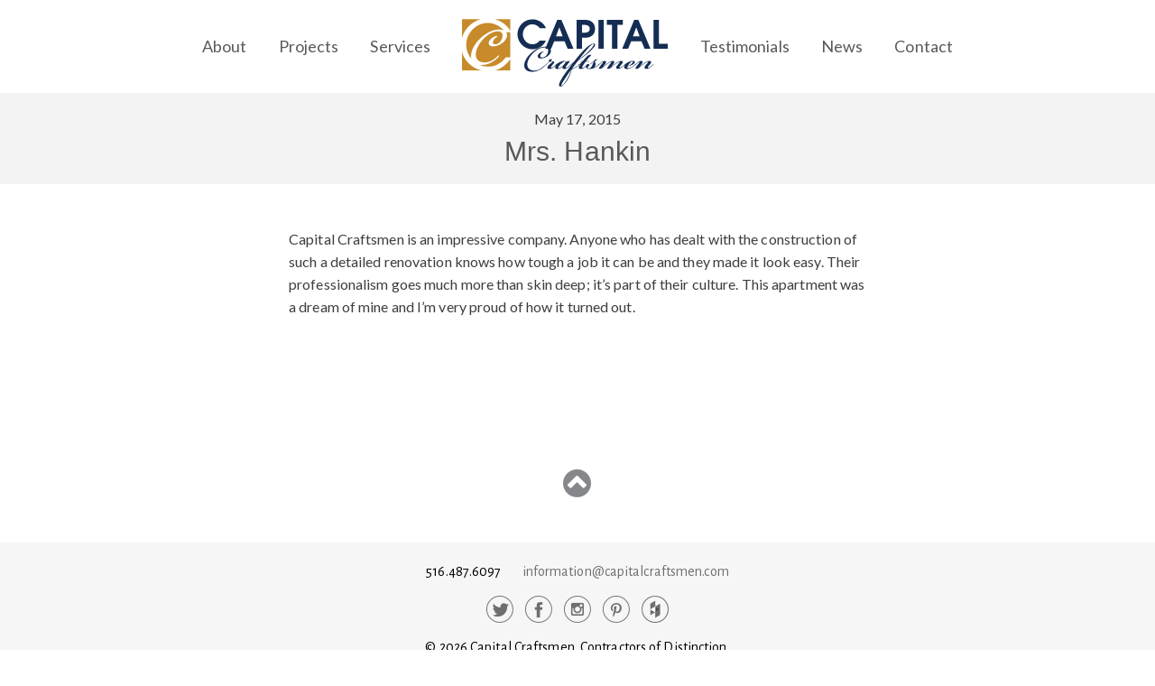

--- FILE ---
content_type: text/css; charset=UTF-8
request_url: https://capitalcraftsmen.com/wp-content/themes/capitalcraftsmen/assets/css/theme.css?ver=3.0.10
body_size: 9689
content:
/*! normalize.css v3.0.2 | MIT License | git.io/normalize */html{font-family:sans-serif;-ms-text-size-adjust:100%;-webkit-text-size-adjust:100%}body{margin:0}article,aside,details,figcaption,figure,footer,header,hgroup,main,menu,nav,section,summary{display:block}audio,canvas,progress,video{display:inline-block;vertical-align:baseline}audio:not([controls]){display:none;height:0}[hidden],template{display:none}a{background-color:transparent}a:active,a:hover{outline:0}abbr[title]{border-bottom:1px dotted}b,strong{font-weight:bold}dfn{font-style:italic}h1{font-size:2em;margin:0.67em 0}mark{background:#ff0;color:#000}small{font-size:80%}sub,sup{font-size:75%;line-height:0;position:relative;vertical-align:baseline}sup{top:-0.5em}sub{bottom:-0.25em}img{border:0}svg:not(:root){overflow:hidden}figure{margin:1em 40px}hr{box-sizing:content-box;height:0}pre{overflow:auto}code,kbd,pre,samp{font-family:monospace, monospace;font-size:1em}button,input,optgroup,select,textarea{color:inherit;font:inherit;margin:0}button{overflow:visible}button,select{text-transform:none}button,html input[type="button"],input[type="reset"],input[type="submit"]{-webkit-appearance:button;cursor:pointer}button[disabled],html input[disabled]{cursor:default}button::-moz-focus-inner,input::-moz-focus-inner{border:0;padding:0}input{line-height:normal}input[type="checkbox"],input[type="radio"]{box-sizing:border-box;padding:0}input[type="number"]::-webkit-inner-spin-button,input[type="number"]::-webkit-outer-spin-button{height:auto}input[type="search"]{-webkit-appearance:textfield;box-sizing:content-box}input[type="search"]::-webkit-search-cancel-button,input[type="search"]::-webkit-search-decoration{-webkit-appearance:none}fieldset{border:1px solid #c0c0c0;margin:0 2px;padding:0.35em 0.625em 0.75em}legend{border:0;padding:0}textarea{overflow:auto}optgroup{font-weight:bold}table{border-collapse:collapse;border-spacing:0}td,th{padding:0}meta.foundation-version{font-family:"/5.5.0/"}meta.foundation-mq-small{font-family:"/only screen/";width:0}meta.foundation-mq-small-only{font-family:"/only screen and (max-width: 40em)/";width:0}meta.foundation-mq-medium{font-family:"/only screen and (min-width:40.063em)/";width:40.063em}meta.foundation-mq-medium-only{font-family:"/only screen and (min-width:40.063em) and (max-width:64em)/";width:40.063em}meta.foundation-mq-large{font-family:"/only screen and (min-width:64.063em)/";width:64.063em}meta.foundation-mq-large-only{font-family:"/only screen and (min-width:64.063em) and (max-width:90em)/";width:64.063em}meta.foundation-mq-xlarge{font-family:"/only screen and (min-width:90.063em)/";width:90.063em}meta.foundation-mq-xlarge-only{font-family:"/only screen and (min-width:90.063em) and (max-width:120em)/";width:90.063em}meta.foundation-mq-xxlarge{font-family:"/only screen and (min-width:120.063em)/";width:120.063em}meta.foundation-data-attribute-namespace{font-family:false}html,body{height:100%}*,*:before,*:after{box-sizing:border-box}html,body{font-size:100%}body{background:#fff;color:#3e3e3e;padding:0;margin:0;font-family:"Helvetica Neue",Helvetica,Roboto,Arial,sans-serif;font-weight:normal;font-style:normal;line-height:1.5;position:relative;cursor:auto}a:hover{cursor:pointer}img{max-width:100%;height:auto}img{-ms-interpolation-mode:bicubic}#map_canvas img,#map_canvas embed,#map_canvas object,.map_canvas img,.map_canvas embed,.map_canvas object{max-width:none !important}.left{float:left !important}.right{float:right !important}.clearfix:before,.container:before,.mosaic-gallery:before,.group:before,.clearfix:after,.container:after,.mosaic-gallery:after,.group:after{content:" ";display:table}.clearfix:after,.container:after,.mosaic-gallery:after,.group:after{clear:both}.hide,.hidden{display:none !important;visibility:hidden}.invisible{visibility:hidden}.antialiased{-webkit-font-smoothing:antialiased;-moz-osx-font-smoothing:grayscale}img{display:inline-block;vertical-align:middle}textarea{height:auto;min-height:50px}select{width:100%}.row,.container{width:100%;margin-left:auto;margin-right:auto;margin-top:0;margin-bottom:0;max-width:76.25rem}.row:before,.container:before,.row:after,.container:after{content:" ";display:table}.row:after,.container:after{clear:both}.row.collapse>.column,.collapse.container>.column,.row.collapse>.columns,.collapse.container>.columns{padding-left:0;padding-right:0}.row.collapse .row,.collapse.container .row,.row.collapse .container,.collapse.container .container{margin-left:0;margin-right:0}.row .row,.container .row,.row .container,.container .container{width:auto;margin-left:-1.25rem;margin-right:-1.25rem;margin-top:0;margin-bottom:0;max-width:none}.row .row:before,.container .row:before,.row .container:before,.container .container:before,.row .row:after,.container .row:after,.row .container:after,.container .container:after{content:" ";display:table}.row .row:after,.container .row:after,.row .container:after,.container .container:after{clear:both}.row .row.collapse,.container .row.collapse,.row .collapse.container,.container .collapse.container{width:auto;margin:0;max-width:none}.row .row.collapse:before,.container .row.collapse:before,.row .collapse.container:before,.container .collapse.container:before,.row .row.collapse:after,.container .row.collapse:after,.row .collapse.container:after,.container .collapse.container:after{content:" ";display:table}.row .row.collapse:after,.container .row.collapse:after,.row .collapse.container:after,.container .collapse.container:after{clear:both}.column,.columns{padding-left:1.25rem;padding-right:1.25rem;width:100%;float:left}[class*="column"]+[class*="column"]:last-child{float:right}[class*="column"]+[class*="column"].end{float:left}@media only screen{.small-push-0{position:relative;left:0%;right:auto}.small-pull-0{position:relative;right:0%;left:auto}.small-push-1{position:relative;left:8.33333%;right:auto}.small-pull-1{position:relative;right:8.33333%;left:auto}.small-push-2{position:relative;left:16.66667%;right:auto}.small-pull-2{position:relative;right:16.66667%;left:auto}.small-push-3{position:relative;left:25%;right:auto}.small-pull-3{position:relative;right:25%;left:auto}.small-push-4{position:relative;left:33.33333%;right:auto}.small-pull-4{position:relative;right:33.33333%;left:auto}.small-push-5{position:relative;left:41.66667%;right:auto}.small-pull-5{position:relative;right:41.66667%;left:auto}.small-push-6{position:relative;left:50%;right:auto}.small-pull-6{position:relative;right:50%;left:auto}.small-push-7{position:relative;left:58.33333%;right:auto}.small-pull-7{position:relative;right:58.33333%;left:auto}.small-push-8{position:relative;left:66.66667%;right:auto}.small-pull-8{position:relative;right:66.66667%;left:auto}.small-push-9{position:relative;left:75%;right:auto}.small-pull-9{position:relative;right:75%;left:auto}.small-push-10{position:relative;left:83.33333%;right:auto}.small-pull-10{position:relative;right:83.33333%;left:auto}.small-push-11{position:relative;left:91.66667%;right:auto}.small-pull-11{position:relative;right:91.66667%;left:auto}.column,.columns{position:relative;padding-left:1.25rem;padding-right:1.25rem;float:left}.small-1{width:8.33333%}.small-2{width:16.66667%}.small-3{width:25%}.small-4{width:33.33333%}.small-5{width:41.66667%}.small-6{width:50%}.small-7{width:58.33333%}.small-8{width:66.66667%}.small-9{width:75%}.small-10{width:83.33333%}.small-11{width:91.66667%}.small-12{width:100%}.small-offset-0{margin-left:0% !important}.small-offset-1{margin-left:8.33333% !important}.small-offset-2{margin-left:16.66667% !important}.small-offset-3{margin-left:25% !important}.small-offset-4{margin-left:33.33333% !important}.small-offset-5{margin-left:41.66667% !important}.small-offset-6{margin-left:50% !important}.small-offset-7{margin-left:58.33333% !important}.small-offset-8{margin-left:66.66667% !important}.small-offset-9{margin-left:75% !important}.small-offset-10{margin-left:83.33333% !important}.small-offset-11{margin-left:91.66667% !important}.small-reset-order{margin-left:0;margin-right:0;left:auto;right:auto;float:left}.column.small-centered,.columns.small-centered{margin-left:auto;margin-right:auto;float:none}.column.small-uncentered,.columns.small-uncentered{margin-left:0;margin-right:0;float:left}.column.small-centered:last-child,.columns.small-centered:last-child{float:none}.column.small-uncentered:last-child,.columns.small-uncentered:last-child{float:left}.column.small-uncentered.opposite,.columns.small-uncentered.opposite{float:right}.row.small-collapse>.column,.small-collapse.container>.column,.row.small-collapse>.columns,.small-collapse.container>.columns{padding-left:0;padding-right:0}.row.small-collapse .row,.small-collapse.container .row,.row.small-collapse .container,.small-collapse.container .container{margin-left:0;margin-right:0}.row.small-uncollapse>.column,.small-uncollapse.container>.column,.row.small-uncollapse>.columns,.small-uncollapse.container>.columns{padding-left:1.25rem;padding-right:1.25rem;float:left}}@media only screen and (min-width: 40.063em){.medium-push-0{position:relative;left:0%;right:auto}.medium-pull-0{position:relative;right:0%;left:auto}.medium-push-1{position:relative;left:8.33333%;right:auto}.medium-pull-1{position:relative;right:8.33333%;left:auto}.medium-push-2{position:relative;left:16.66667%;right:auto}.medium-pull-2{position:relative;right:16.66667%;left:auto}.medium-push-3{position:relative;left:25%;right:auto}.medium-pull-3{position:relative;right:25%;left:auto}.medium-push-4{position:relative;left:33.33333%;right:auto}.medium-pull-4{position:relative;right:33.33333%;left:auto}.medium-push-5{position:relative;left:41.66667%;right:auto}.medium-pull-5{position:relative;right:41.66667%;left:auto}.medium-push-6{position:relative;left:50%;right:auto}.medium-pull-6{position:relative;right:50%;left:auto}.medium-push-7{position:relative;left:58.33333%;right:auto}.medium-pull-7{position:relative;right:58.33333%;left:auto}.medium-push-8{position:relative;left:66.66667%;right:auto}.medium-pull-8{position:relative;right:66.66667%;left:auto}.medium-push-9{position:relative;left:75%;right:auto}.medium-pull-9{position:relative;right:75%;left:auto}.medium-push-10{position:relative;left:83.33333%;right:auto}.medium-pull-10{position:relative;right:83.33333%;left:auto}.medium-push-11{position:relative;left:91.66667%;right:auto}.medium-pull-11{position:relative;right:91.66667%;left:auto}.column,.columns{position:relative;padding-left:1.25rem;padding-right:1.25rem;float:left}.medium-1{width:8.33333%}.medium-2{width:16.66667%}.medium-3{width:25%}.medium-4{width:33.33333%}.medium-5{width:41.66667%}.medium-6{width:50%}.medium-7{width:58.33333%}.medium-8{width:66.66667%}.medium-9{width:75%}.medium-10{width:83.33333%}.medium-11{width:91.66667%}.medium-12{width:100%}.medium-offset-0{margin-left:0% !important}.medium-offset-1{margin-left:8.33333% !important}.medium-offset-2{margin-left:16.66667% !important}.medium-offset-3{margin-left:25% !important}.medium-offset-4{margin-left:33.33333% !important}.medium-offset-5{margin-left:41.66667% !important}.medium-offset-6{margin-left:50% !important}.medium-offset-7{margin-left:58.33333% !important}.medium-offset-8{margin-left:66.66667% !important}.medium-offset-9{margin-left:75% !important}.medium-offset-10{margin-left:83.33333% !important}.medium-offset-11{margin-left:91.66667% !important}.medium-reset-order{margin-left:0;margin-right:0;left:auto;right:auto;float:left}.column.medium-centered,.columns.medium-centered{margin-left:auto;margin-right:auto;float:none}.column.medium-uncentered,.columns.medium-uncentered{margin-left:0;margin-right:0;float:left}.column.medium-centered:last-child,.columns.medium-centered:last-child{float:none}.column.medium-uncentered:last-child,.columns.medium-uncentered:last-child{float:left}.column.medium-uncentered.opposite,.columns.medium-uncentered.opposite{float:right}.row.medium-collapse>.column,.medium-collapse.container>.column,.row.medium-collapse>.columns,.medium-collapse.container>.columns{padding-left:0;padding-right:0}.row.medium-collapse .row,.medium-collapse.container .row,.row.medium-collapse .container,.medium-collapse.container .container{margin-left:0;margin-right:0}.row.medium-uncollapse>.column,.medium-uncollapse.container>.column,.row.medium-uncollapse>.columns,.medium-uncollapse.container>.columns{padding-left:1.25rem;padding-right:1.25rem;float:left}.push-0{position:relative;left:0%;right:auto}.pull-0{position:relative;right:0%;left:auto}.push-1{position:relative;left:8.33333%;right:auto}.pull-1{position:relative;right:8.33333%;left:auto}.push-2{position:relative;left:16.66667%;right:auto}.pull-2{position:relative;right:16.66667%;left:auto}.push-3{position:relative;left:25%;right:auto}.pull-3{position:relative;right:25%;left:auto}.push-4{position:relative;left:33.33333%;right:auto}.pull-4{position:relative;right:33.33333%;left:auto}.push-5{position:relative;left:41.66667%;right:auto}.pull-5{position:relative;right:41.66667%;left:auto}.push-6{position:relative;left:50%;right:auto}.pull-6{position:relative;right:50%;left:auto}.push-7{position:relative;left:58.33333%;right:auto}.pull-7{position:relative;right:58.33333%;left:auto}.push-8{position:relative;left:66.66667%;right:auto}.pull-8{position:relative;right:66.66667%;left:auto}.push-9{position:relative;left:75%;right:auto}.pull-9{position:relative;right:75%;left:auto}.push-10{position:relative;left:83.33333%;right:auto}.pull-10{position:relative;right:83.33333%;left:auto}.push-11{position:relative;left:91.66667%;right:auto}.pull-11{position:relative;right:91.66667%;left:auto}}@media only screen and (min-width: 64.063em){.large-push-0{position:relative;left:0%;right:auto}.large-pull-0{position:relative;right:0%;left:auto}.large-push-1{position:relative;left:8.33333%;right:auto}.large-pull-1{position:relative;right:8.33333%;left:auto}.large-push-2{position:relative;left:16.66667%;right:auto}.large-pull-2{position:relative;right:16.66667%;left:auto}.large-push-3{position:relative;left:25%;right:auto}.large-pull-3{position:relative;right:25%;left:auto}.large-push-4{position:relative;left:33.33333%;right:auto}.large-pull-4{position:relative;right:33.33333%;left:auto}.large-push-5{position:relative;left:41.66667%;right:auto}.large-pull-5{position:relative;right:41.66667%;left:auto}.large-push-6{position:relative;left:50%;right:auto}.large-pull-6{position:relative;right:50%;left:auto}.large-push-7{position:relative;left:58.33333%;right:auto}.large-pull-7{position:relative;right:58.33333%;left:auto}.large-push-8{position:relative;left:66.66667%;right:auto}.large-pull-8{position:relative;right:66.66667%;left:auto}.large-push-9{position:relative;left:75%;right:auto}.large-pull-9{position:relative;right:75%;left:auto}.large-push-10{position:relative;left:83.33333%;right:auto}.large-pull-10{position:relative;right:83.33333%;left:auto}.large-push-11{position:relative;left:91.66667%;right:auto}.large-pull-11{position:relative;right:91.66667%;left:auto}.column,.columns{position:relative;padding-left:1.25rem;padding-right:1.25rem;float:left}.large-1{width:8.33333%}.large-2{width:16.66667%}.large-3{width:25%}.large-4{width:33.33333%}.large-5{width:41.66667%}.large-6{width:50%}.large-7{width:58.33333%}.large-8{width:66.66667%}.large-9{width:75%}.large-10{width:83.33333%}.large-11{width:91.66667%}.large-12{width:100%}.large-offset-0{margin-left:0% !important}.large-offset-1{margin-left:8.33333% !important}.large-offset-2{margin-left:16.66667% !important}.large-offset-3{margin-left:25% !important}.large-offset-4{margin-left:33.33333% !important}.large-offset-5{margin-left:41.66667% !important}.large-offset-6{margin-left:50% !important}.large-offset-7{margin-left:58.33333% !important}.large-offset-8{margin-left:66.66667% !important}.large-offset-9{margin-left:75% !important}.large-offset-10{margin-left:83.33333% !important}.large-offset-11{margin-left:91.66667% !important}.large-reset-order{margin-left:0;margin-right:0;left:auto;right:auto;float:left}.column.large-centered,.columns.large-centered{margin-left:auto;margin-right:auto;float:none}.column.large-uncentered,.columns.large-uncentered{margin-left:0;margin-right:0;float:left}.column.large-centered:last-child,.columns.large-centered:last-child{float:none}.column.large-uncentered:last-child,.columns.large-uncentered:last-child{float:left}.column.large-uncentered.opposite,.columns.large-uncentered.opposite{float:right}.row.large-collapse>.column,.large-collapse.container>.column,.row.large-collapse>.columns,.large-collapse.container>.columns{padding-left:0;padding-right:0}.row.large-collapse .row,.large-collapse.container .row,.row.large-collapse .container,.large-collapse.container .container{margin-left:0;margin-right:0}.row.large-uncollapse>.column,.large-uncollapse.container>.column,.row.large-uncollapse>.columns,.large-uncollapse.container>.columns{padding-left:1.25rem;padding-right:1.25rem;float:left}.push-0{position:relative;left:0%;right:auto}.pull-0{position:relative;right:0%;left:auto}.push-1{position:relative;left:8.33333%;right:auto}.pull-1{position:relative;right:8.33333%;left:auto}.push-2{position:relative;left:16.66667%;right:auto}.pull-2{position:relative;right:16.66667%;left:auto}.push-3{position:relative;left:25%;right:auto}.pull-3{position:relative;right:25%;left:auto}.push-4{position:relative;left:33.33333%;right:auto}.pull-4{position:relative;right:33.33333%;left:auto}.push-5{position:relative;left:41.66667%;right:auto}.pull-5{position:relative;right:41.66667%;left:auto}.push-6{position:relative;left:50%;right:auto}.pull-6{position:relative;right:50%;left:auto}.push-7{position:relative;left:58.33333%;right:auto}.pull-7{position:relative;right:58.33333%;left:auto}.push-8{position:relative;left:66.66667%;right:auto}.pull-8{position:relative;right:66.66667%;left:auto}.push-9{position:relative;left:75%;right:auto}.pull-9{position:relative;right:75%;left:auto}.push-10{position:relative;left:83.33333%;right:auto}.pull-10{position:relative;right:83.33333%;left:auto}.push-11{position:relative;left:91.66667%;right:auto}.pull-11{position:relative;right:91.66667%;left:auto}}[class*="block-grid-"]{display:block;padding:0;margin:0 -0.375rem}[class*="block-grid-"]:before,[class*="block-grid-"]:after{content:" ";display:table}[class*="block-grid-"]:after{clear:both}[class*="block-grid-"]>li{display:block;height:auto;float:left;padding:0 0.375rem 0.75rem}@media only screen{.small-block-grid-1>li{width:100%;list-style:none}.small-block-grid-1>li:nth-of-type(1n){clear:none}.small-block-grid-1>li:nth-of-type(1n+1){clear:both}.small-block-grid-2>li{width:50%;list-style:none}.small-block-grid-2>li:nth-of-type(1n){clear:none}.small-block-grid-2>li:nth-of-type(2n+1){clear:both}.small-block-grid-3>li{width:33.33333%;list-style:none}.small-block-grid-3>li:nth-of-type(1n){clear:none}.small-block-grid-3>li:nth-of-type(3n+1){clear:both}.small-block-grid-4>li{width:25%;list-style:none}.small-block-grid-4>li:nth-of-type(1n){clear:none}.small-block-grid-4>li:nth-of-type(4n+1){clear:both}.small-block-grid-5>li{width:20%;list-style:none}.small-block-grid-5>li:nth-of-type(1n){clear:none}.small-block-grid-5>li:nth-of-type(5n+1){clear:both}.small-block-grid-6>li{width:16.66667%;list-style:none}.small-block-grid-6>li:nth-of-type(1n){clear:none}.small-block-grid-6>li:nth-of-type(6n+1){clear:both}.small-block-grid-7>li{width:14.28571%;list-style:none}.small-block-grid-7>li:nth-of-type(1n){clear:none}.small-block-grid-7>li:nth-of-type(7n+1){clear:both}.small-block-grid-8>li{width:12.5%;list-style:none}.small-block-grid-8>li:nth-of-type(1n){clear:none}.small-block-grid-8>li:nth-of-type(8n+1){clear:both}.small-block-grid-9>li{width:11.11111%;list-style:none}.small-block-grid-9>li:nth-of-type(1n){clear:none}.small-block-grid-9>li:nth-of-type(9n+1){clear:both}.small-block-grid-10>li{width:10%;list-style:none}.small-block-grid-10>li:nth-of-type(1n){clear:none}.small-block-grid-10>li:nth-of-type(10n+1){clear:both}.small-block-grid-11>li{width:9.09091%;list-style:none}.small-block-grid-11>li:nth-of-type(1n){clear:none}.small-block-grid-11>li:nth-of-type(11n+1){clear:both}.small-block-grid-12>li{width:8.33333%;list-style:none}.small-block-grid-12>li:nth-of-type(1n){clear:none}.small-block-grid-12>li:nth-of-type(12n+1){clear:both}}@media only screen and (min-width: 40.063em){.medium-block-grid-1>li{width:100%;list-style:none}.medium-block-grid-1>li:nth-of-type(1n){clear:none}.medium-block-grid-1>li:nth-of-type(1n+1){clear:both}.medium-block-grid-2>li{width:50%;list-style:none}.medium-block-grid-2>li:nth-of-type(1n){clear:none}.medium-block-grid-2>li:nth-of-type(2n+1){clear:both}.medium-block-grid-3>li{width:33.33333%;list-style:none}.medium-block-grid-3>li:nth-of-type(1n){clear:none}.medium-block-grid-3>li:nth-of-type(3n+1){clear:both}.medium-block-grid-4>li{width:25%;list-style:none}.medium-block-grid-4>li:nth-of-type(1n){clear:none}.medium-block-grid-4>li:nth-of-type(4n+1){clear:both}.medium-block-grid-5>li{width:20%;list-style:none}.medium-block-grid-5>li:nth-of-type(1n){clear:none}.medium-block-grid-5>li:nth-of-type(5n+1){clear:both}.medium-block-grid-6>li{width:16.66667%;list-style:none}.medium-block-grid-6>li:nth-of-type(1n){clear:none}.medium-block-grid-6>li:nth-of-type(6n+1){clear:both}.medium-block-grid-7>li{width:14.28571%;list-style:none}.medium-block-grid-7>li:nth-of-type(1n){clear:none}.medium-block-grid-7>li:nth-of-type(7n+1){clear:both}.medium-block-grid-8>li{width:12.5%;list-style:none}.medium-block-grid-8>li:nth-of-type(1n){clear:none}.medium-block-grid-8>li:nth-of-type(8n+1){clear:both}.medium-block-grid-9>li{width:11.11111%;list-style:none}.medium-block-grid-9>li:nth-of-type(1n){clear:none}.medium-block-grid-9>li:nth-of-type(9n+1){clear:both}.medium-block-grid-10>li{width:10%;list-style:none}.medium-block-grid-10>li:nth-of-type(1n){clear:none}.medium-block-grid-10>li:nth-of-type(10n+1){clear:both}.medium-block-grid-11>li{width:9.09091%;list-style:none}.medium-block-grid-11>li:nth-of-type(1n){clear:none}.medium-block-grid-11>li:nth-of-type(11n+1){clear:both}.medium-block-grid-12>li{width:8.33333%;list-style:none}.medium-block-grid-12>li:nth-of-type(1n){clear:none}.medium-block-grid-12>li:nth-of-type(12n+1){clear:both}}@media only screen and (min-width: 64.063em){.large-block-grid-1>li{width:100%;list-style:none}.large-block-grid-1>li:nth-of-type(1n){clear:none}.large-block-grid-1>li:nth-of-type(1n+1){clear:both}.large-block-grid-2>li{width:50%;list-style:none}.large-block-grid-2>li:nth-of-type(1n){clear:none}.large-block-grid-2>li:nth-of-type(2n+1){clear:both}.large-block-grid-3>li{width:33.33333%;list-style:none}.large-block-grid-3>li:nth-of-type(1n){clear:none}.large-block-grid-3>li:nth-of-type(3n+1){clear:both}.large-block-grid-4>li{width:25%;list-style:none}.large-block-grid-4>li:nth-of-type(1n){clear:none}.large-block-grid-4>li:nth-of-type(4n+1){clear:both}.large-block-grid-5>li{width:20%;list-style:none}.large-block-grid-5>li:nth-of-type(1n){clear:none}.large-block-grid-5>li:nth-of-type(5n+1){clear:both}.large-block-grid-6>li{width:16.66667%;list-style:none}.large-block-grid-6>li:nth-of-type(1n){clear:none}.large-block-grid-6>li:nth-of-type(6n+1){clear:both}.large-block-grid-7>li{width:14.28571%;list-style:none}.large-block-grid-7>li:nth-of-type(1n){clear:none}.large-block-grid-7>li:nth-of-type(7n+1){clear:both}.large-block-grid-8>li{width:12.5%;list-style:none}.large-block-grid-8>li:nth-of-type(1n){clear:none}.large-block-grid-8>li:nth-of-type(8n+1){clear:both}.large-block-grid-9>li{width:11.11111%;list-style:none}.large-block-grid-9>li:nth-of-type(1n){clear:none}.large-block-grid-9>li:nth-of-type(9n+1){clear:both}.large-block-grid-10>li{width:10%;list-style:none}.large-block-grid-10>li:nth-of-type(1n){clear:none}.large-block-grid-10>li:nth-of-type(10n+1){clear:both}.large-block-grid-11>li{width:9.09091%;list-style:none}.large-block-grid-11>li:nth-of-type(1n){clear:none}.large-block-grid-11>li:nth-of-type(11n+1){clear:both}.large-block-grid-12>li{width:8.33333%;list-style:none}.large-block-grid-12>li:nth-of-type(1n){clear:none}.large-block-grid-12>li:nth-of-type(12n+1){clear:both}}button,.button{border-style:solid;border-width:1px;cursor:pointer;font-family:"Helvetica Neue",Helvetica,Roboto,Arial,sans-serif;font-weight:700;line-height:normal;margin:0 0 1.25rem;position:relative;text-decoration:none;text-align:center;-webkit-appearance:none;border-radius:0;display:inline-block;padding-top:1rem;padding-right:2rem;padding-bottom:1.0625rem;padding-left:2rem;font-size:1rem;background-color:transparent;border-color:#6D6E70;color:#6D6E70;-webkit-transition:background-color 300ms ease-out;transition:background-color 300ms ease-out}button:hover,button:focus,.button:hover,.button:focus{background-color:transparent}button:hover,button:focus,.button:hover,.button:focus{color:#6D6E70}button.secondary,.button.secondary{background-color:#e7e7e7;border-color:#b9b9b9;color:#3e3e3e}button.secondary:hover,button.secondary:focus,.button.secondary:hover,.button.secondary:focus{background-color:#b9b9b9}button.secondary:hover,button.secondary:focus,.button.secondary:hover,.button.secondary:focus{color:#3e3e3e}button.success,.button.success{background-color:#43AC6A;border-color:#368a55;color:#6D6E70}button.success:hover,button.success:focus,.button.success:hover,.button.success:focus{background-color:#368a55}button.success:hover,button.success:focus,.button.success:hover,.button.success:focus{color:#6D6E70}button.alert,.button.alert{background-color:#f04124;border-color:#cf2a0e;color:#6D6E70}button.alert:hover,button.alert:focus,.button.alert:hover,.button.alert:focus{background-color:#cf2a0e}button.alert:hover,button.alert:focus,.button.alert:hover,.button.alert:focus{color:#6D6E70}button.warning,.button.warning{background-color:#f08a24;border-color:#cf6e0e;color:#6D6E70}button.warning:hover,button.warning:focus,.button.warning:hover,.button.warning:focus{background-color:#cf6e0e}button.warning:hover,button.warning:focus,.button.warning:hover,.button.warning:focus{color:#6D6E70}button.info,.button.info{background-color:#a0d3e8;border-color:#61b6d9;color:#3e3e3e}button.info:hover,button.info:focus,.button.info:hover,.button.info:focus{background-color:#61b6d9}button.info:hover,button.info:focus,.button.info:hover,.button.info:focus{color:#6D6E70}button.large,.button.large{padding-top:1.125rem;padding-right:2.25rem;padding-bottom:1.1875rem;padding-left:2.25rem;font-size:1.25rem}button.small,.button.small{padding-top:0.875rem;padding-right:1.75rem;padding-bottom:0.9375rem;padding-left:1.75rem;font-size:0.8125rem}button.tiny,.button.tiny{padding-top:0.625rem;padding-right:1.25rem;padding-bottom:0.6875rem;padding-left:1.25rem;font-size:0.6875rem}button.expand,.button.expand{padding-right:0;padding-left:0;width:100%}button.left-align,.button.left-align{text-align:left;text-indent:0.75rem}button.right-align,.button.right-align{text-align:right;padding-right:0.75rem}button.radius,.button.radius{border-radius:3px}button.round,.button.round{border-radius:1000px}button.disabled,button[disabled],.button.disabled,.button[disabled]{background-color:transparent;border-color:#6D6E70;color:#6D6E70;cursor:default;opacity:0.7;box-shadow:none}button.disabled:hover,button.disabled:focus,button[disabled]:hover,button[disabled]:focus,.button.disabled:hover,.button.disabled:focus,.button[disabled]:hover,.button[disabled]:focus{background-color:transparent}button.disabled:hover,button.disabled:focus,button[disabled]:hover,button[disabled]:focus,.button.disabled:hover,.button.disabled:focus,.button[disabled]:hover,.button[disabled]:focus{color:#6D6E70}button.disabled:hover,button.disabled:focus,button[disabled]:hover,button[disabled]:focus,.button.disabled:hover,.button.disabled:focus,.button[disabled]:hover,.button[disabled]:focus{background-color:transparent}button.disabled.secondary,button[disabled].secondary,.button.disabled.secondary,.button[disabled].secondary{background-color:#e7e7e7;border-color:#b9b9b9;color:#3e3e3e;cursor:default;opacity:0.7;box-shadow:none}button.disabled.secondary:hover,button.disabled.secondary:focus,button[disabled].secondary:hover,button[disabled].secondary:focus,.button.disabled.secondary:hover,.button.disabled.secondary:focus,.button[disabled].secondary:hover,.button[disabled].secondary:focus{background-color:#b9b9b9}button.disabled.secondary:hover,button.disabled.secondary:focus,button[disabled].secondary:hover,button[disabled].secondary:focus,.button.disabled.secondary:hover,.button.disabled.secondary:focus,.button[disabled].secondary:hover,.button[disabled].secondary:focus{color:#3e3e3e}button.disabled.secondary:hover,button.disabled.secondary:focus,button[disabled].secondary:hover,button[disabled].secondary:focus,.button.disabled.secondary:hover,.button.disabled.secondary:focus,.button[disabled].secondary:hover,.button[disabled].secondary:focus{background-color:#e7e7e7}button.disabled.success,button[disabled].success,.button.disabled.success,.button[disabled].success{background-color:#43AC6A;border-color:#368a55;color:#6D6E70;cursor:default;opacity:0.7;box-shadow:none}button.disabled.success:hover,button.disabled.success:focus,button[disabled].success:hover,button[disabled].success:focus,.button.disabled.success:hover,.button.disabled.success:focus,.button[disabled].success:hover,.button[disabled].success:focus{background-color:#368a55}button.disabled.success:hover,button.disabled.success:focus,button[disabled].success:hover,button[disabled].success:focus,.button.disabled.success:hover,.button.disabled.success:focus,.button[disabled].success:hover,.button[disabled].success:focus{color:#6D6E70}button.disabled.success:hover,button.disabled.success:focus,button[disabled].success:hover,button[disabled].success:focus,.button.disabled.success:hover,.button.disabled.success:focus,.button[disabled].success:hover,.button[disabled].success:focus{background-color:#43AC6A}button.disabled.alert,button[disabled].alert,.button.disabled.alert,.button[disabled].alert{background-color:#f04124;border-color:#cf2a0e;color:#6D6E70;cursor:default;opacity:0.7;box-shadow:none}button.disabled.alert:hover,button.disabled.alert:focus,button[disabled].alert:hover,button[disabled].alert:focus,.button.disabled.alert:hover,.button.disabled.alert:focus,.button[disabled].alert:hover,.button[disabled].alert:focus{background-color:#cf2a0e}button.disabled.alert:hover,button.disabled.alert:focus,button[disabled].alert:hover,button[disabled].alert:focus,.button.disabled.alert:hover,.button.disabled.alert:focus,.button[disabled].alert:hover,.button[disabled].alert:focus{color:#6D6E70}button.disabled.alert:hover,button.disabled.alert:focus,button[disabled].alert:hover,button[disabled].alert:focus,.button.disabled.alert:hover,.button.disabled.alert:focus,.button[disabled].alert:hover,.button[disabled].alert:focus{background-color:#f04124}button.disabled.warning,button[disabled].warning,.button.disabled.warning,.button[disabled].warning{background-color:#f08a24;border-color:#cf6e0e;color:#6D6E70;cursor:default;opacity:0.7;box-shadow:none}button.disabled.warning:hover,button.disabled.warning:focus,button[disabled].warning:hover,button[disabled].warning:focus,.button.disabled.warning:hover,.button.disabled.warning:focus,.button[disabled].warning:hover,.button[disabled].warning:focus{background-color:#cf6e0e}button.disabled.warning:hover,button.disabled.warning:focus,button[disabled].warning:hover,button[disabled].warning:focus,.button.disabled.warning:hover,.button.disabled.warning:focus,.button[disabled].warning:hover,.button[disabled].warning:focus{color:#6D6E70}button.disabled.warning:hover,button.disabled.warning:focus,button[disabled].warning:hover,button[disabled].warning:focus,.button.disabled.warning:hover,.button.disabled.warning:focus,.button[disabled].warning:hover,.button[disabled].warning:focus{background-color:#f08a24}button.disabled.info,button[disabled].info,.button.disabled.info,.button[disabled].info{background-color:#a0d3e8;border-color:#61b6d9;color:#3e3e3e;cursor:default;opacity:0.7;box-shadow:none}button.disabled.info:hover,button.disabled.info:focus,button[disabled].info:hover,button[disabled].info:focus,.button.disabled.info:hover,.button.disabled.info:focus,.button[disabled].info:hover,.button[disabled].info:focus{background-color:#61b6d9}button.disabled.info:hover,button.disabled.info:focus,button[disabled].info:hover,button[disabled].info:focus,.button.disabled.info:hover,.button.disabled.info:focus,.button[disabled].info:hover,.button[disabled].info:focus{color:#6D6E70}button.disabled.info:hover,button.disabled.info:focus,button[disabled].info:hover,button[disabled].info:focus,.button.disabled.info:hover,.button.disabled.info:focus,.button[disabled].info:hover,.button[disabled].info:focus{background-color:#a0d3e8}button::-moz-focus-inner{border:0;padding:0}@media only screen and (min-width: 40.063em){button,.button{display:inline-block}}form{margin:0 0 1rem}form .row .row,form .container .row,form .row .container,form .container .container{margin:0 -0.5rem}form .row .row .column,form .container .row .column,form .row .container .column,form .container .container .column,form .row .row .columns,form .container .row .columns,form .row .container .columns,form .container .container .columns{padding:0 0.5rem}form .row .row.collapse,form .container .row.collapse,form .row .collapse.container,form .container .collapse.container{margin:0}form .row .row.collapse .column,form .container .row.collapse .column,form .row .collapse.container .column,form .container .collapse.container .column,form .row .row.collapse .columns,form .container .row.collapse .columns,form .row .collapse.container .columns,form .container .collapse.container .columns{padding:0}form .row .row.collapse input,form .container .row.collapse input,form .row .collapse.container input,form .container .collapse.container input{-webkit-border-bottom-right-radius:0;-webkit-border-top-right-radius:0;border-bottom-right-radius:0;border-top-right-radius:0}form .row input.column,form .container input.column,form .row input.columns,form .container input.columns,form .row textarea.column,form .container textarea.column,form .row textarea.columns,form .container textarea.columns{padding-left:0.5rem}label{font-size:0.875rem;color:#4d4d4d;cursor:pointer;display:block;font-weight:700;line-height:1.5;margin-bottom:0.1875rem}label.right{float:none !important;text-align:right}label.inline{margin:0 0 1rem 0;padding:0.5625rem 0}label small{text-transform:capitalize;color:#676767}.prefix,.postfix{display:block;position:relative;z-index:2;text-align:center;width:100%;padding-top:0;padding-bottom:0;border-style:solid;border-width:1px;overflow:hidden;font-size:0.875rem;height:2.3125rem;line-height:2.3125rem}.postfix.button{padding-left:0;padding-right:0;padding-top:0;padding-bottom:0;text-align:center;border:none}.prefix.button{padding-left:0;padding-right:0;padding-top:0;padding-bottom:0;text-align:center;border:none}.prefix.button.radius{border-radius:0;-webkit-border-bottom-left-radius:3px;-webkit-border-top-left-radius:3px;border-bottom-left-radius:3px;border-top-left-radius:3px}.postfix.button.radius{border-radius:0;-webkit-border-bottom-right-radius:3px;-webkit-border-top-right-radius:3px;border-bottom-right-radius:3px;border-top-right-radius:3px}.prefix.button.round{border-radius:0;-webkit-border-bottom-left-radius:1000px;-webkit-border-top-left-radius:1000px;border-bottom-left-radius:1000px;border-top-left-radius:1000px}.postfix.button.round{border-radius:0;-webkit-border-bottom-right-radius:1000px;-webkit-border-top-right-radius:1000px;border-bottom-right-radius:1000px;border-top-right-radius:1000px}span.prefix,label.prefix{background:#f2f2f2;border-right:none;color:#3e3e3e;border-color:#ccc}span.postfix,label.postfix{background:#f2f2f2;border-left:none;color:#3e3e3e;border-color:#ccc}input[type="text"],input[type="password"],input[type="date"],input[type="datetime"],input[type="datetime-local"],input[type="month"],input[type="week"],input[type="email"],input[type="number"],input[type="search"],input[type="tel"],input[type="time"],input[type="url"],input[type="color"],textarea{-webkit-appearance:none;border-radius:0;background-color:#fff;font-family:inherit;border-style:solid;border-width:1px;border-color:#ccc;box-shadow:inset 0 1px 2px rgba(0,0,0,0.1);color:rgba(0,0,0,0.75);display:block;font-size:0.875rem;margin:0 0 1rem 0;padding:0.5rem;height:2.3125rem;width:100%;box-sizing:border-box;-webkit-transition:all 0.15s linear;transition:all 0.15s linear}input[type="text"]:focus,input[type="password"]:focus,input[type="date"]:focus,input[type="datetime"]:focus,input[type="datetime-local"]:focus,input[type="month"]:focus,input[type="week"]:focus,input[type="email"]:focus,input[type="number"]:focus,input[type="search"]:focus,input[type="tel"]:focus,input[type="time"]:focus,input[type="url"]:focus,input[type="color"]:focus,textarea:focus{background:#fafafa;border-color:#999;outline:none}input[type="text"]:disabled,input[type="password"]:disabled,input[type="date"]:disabled,input[type="datetime"]:disabled,input[type="datetime-local"]:disabled,input[type="month"]:disabled,input[type="week"]:disabled,input[type="email"]:disabled,input[type="number"]:disabled,input[type="search"]:disabled,input[type="tel"]:disabled,input[type="time"]:disabled,input[type="url"]:disabled,input[type="color"]:disabled,textarea:disabled{background-color:#dedede;cursor:default}input[type="text"][disabled],input[type="text"][readonly],fieldset[disabled] input[type="text"],input[type="password"][disabled],input[type="password"][readonly],fieldset[disabled] input[type="password"],input[type="date"][disabled],input[type="date"][readonly],fieldset[disabled] input[type="date"],input[type="datetime"][disabled],input[type="datetime"][readonly],fieldset[disabled] input[type="datetime"],input[type="datetime-local"][disabled],input[type="datetime-local"][readonly],fieldset[disabled] input[type="datetime-local"],input[type="month"][disabled],input[type="month"][readonly],fieldset[disabled] input[type="month"],input[type="week"][disabled],input[type="week"][readonly],fieldset[disabled] input[type="week"],input[type="email"][disabled],input[type="email"][readonly],fieldset[disabled] input[type="email"],input[type="number"][disabled],input[type="number"][readonly],fieldset[disabled] input[type="number"],input[type="search"][disabled],input[type="search"][readonly],fieldset[disabled] input[type="search"],input[type="tel"][disabled],input[type="tel"][readonly],fieldset[disabled] input[type="tel"],input[type="time"][disabled],input[type="time"][readonly],fieldset[disabled] input[type="time"],input[type="url"][disabled],input[type="url"][readonly],fieldset[disabled] input[type="url"],input[type="color"][disabled],input[type="color"][readonly],fieldset[disabled] input[type="color"],textarea[disabled],textarea[readonly],fieldset[disabled] textarea{background-color:#dedede;cursor:default}input[type="text"].radius,input[type="password"].radius,input[type="date"].radius,input[type="datetime"].radius,input[type="datetime-local"].radius,input[type="month"].radius,input[type="week"].radius,input[type="email"].radius,input[type="number"].radius,input[type="search"].radius,input[type="tel"].radius,input[type="time"].radius,input[type="url"].radius,input[type="color"].radius,textarea.radius{border-radius:3px}form .row .prefix-radius.row.collapse input,form .container .prefix-radius.row.collapse input,form .row .prefix-radius.collapse.container input,form .container .prefix-radius.collapse.container input,form .row .prefix-radius.row.collapse textarea,form .container .prefix-radius.row.collapse textarea,form .row .prefix-radius.collapse.container textarea,form .container .prefix-radius.collapse.container textarea,form .row .prefix-radius.row.collapse select,form .container .prefix-radius.row.collapse select,form .row .prefix-radius.collapse.container select,form .container .prefix-radius.collapse.container select{border-radius:0;-webkit-border-bottom-right-radius:3px;-webkit-border-top-right-radius:3px;border-bottom-right-radius:3px;border-top-right-radius:3px}form .row .prefix-radius.row.collapse .prefix,form .container .prefix-radius.row.collapse .prefix,form .row .prefix-radius.collapse.container .prefix,form .container .prefix-radius.collapse.container .prefix{border-radius:0;-webkit-border-bottom-left-radius:3px;-webkit-border-top-left-radius:3px;border-bottom-left-radius:3px;border-top-left-radius:3px}form .row .postfix-radius.row.collapse input,form .container .postfix-radius.row.collapse input,form .row .postfix-radius.collapse.container input,form .container .postfix-radius.collapse.container input,form .row .postfix-radius.row.collapse textarea,form .container .postfix-radius.row.collapse textarea,form .row .postfix-radius.collapse.container textarea,form .container .postfix-radius.collapse.container textarea,form .row .postfix-radius.row.collapse select,form .container .postfix-radius.row.collapse select,form .row .postfix-radius.collapse.container select,form .container .postfix-radius.collapse.container select{border-radius:0;-webkit-border-bottom-left-radius:3px;-webkit-border-top-left-radius:3px;border-bottom-left-radius:3px;border-top-left-radius:3px}form .row .postfix-radius.row.collapse .postfix,form .container .postfix-radius.row.collapse .postfix,form .row .postfix-radius.collapse.container .postfix,form .container .postfix-radius.collapse.container .postfix{border-radius:0;-webkit-border-bottom-right-radius:3px;-webkit-border-top-right-radius:3px;border-bottom-right-radius:3px;border-top-right-radius:3px}form .row .prefix-round.row.collapse input,form .container .prefix-round.row.collapse input,form .row .prefix-round.collapse.container input,form .container .prefix-round.collapse.container input,form .row .prefix-round.row.collapse textarea,form .container .prefix-round.row.collapse textarea,form .row .prefix-round.collapse.container textarea,form .container .prefix-round.collapse.container textarea,form .row .prefix-round.row.collapse select,form .container .prefix-round.row.collapse select,form .row .prefix-round.collapse.container select,form .container .prefix-round.collapse.container select{border-radius:0;-webkit-border-bottom-right-radius:1000px;-webkit-border-top-right-radius:1000px;border-bottom-right-radius:1000px;border-top-right-radius:1000px}form .row .prefix-round.row.collapse .prefix,form .container .prefix-round.row.collapse .prefix,form .row .prefix-round.collapse.container .prefix,form .container .prefix-round.collapse.container .prefix{border-radius:0;-webkit-border-bottom-left-radius:1000px;-webkit-border-top-left-radius:1000px;border-bottom-left-radius:1000px;border-top-left-radius:1000px}form .row .postfix-round.row.collapse input,form .container .postfix-round.row.collapse input,form .row .postfix-round.collapse.container input,form .container .postfix-round.collapse.container input,form .row .postfix-round.row.collapse textarea,form .container .postfix-round.row.collapse textarea,form .row .postfix-round.collapse.container textarea,form .container .postfix-round.collapse.container textarea,form .row .postfix-round.row.collapse select,form .container .postfix-round.row.collapse select,form .row .postfix-round.collapse.container select,form .container .postfix-round.collapse.container select{border-radius:0;-webkit-border-bottom-left-radius:1000px;-webkit-border-top-left-radius:1000px;border-bottom-left-radius:1000px;border-top-left-radius:1000px}form .row .postfix-round.row.collapse .postfix,form .container .postfix-round.row.collapse .postfix,form .row .postfix-round.collapse.container .postfix,form .container .postfix-round.collapse.container .postfix{border-radius:0;-webkit-border-bottom-right-radius:1000px;-webkit-border-top-right-radius:1000px;border-bottom-right-radius:1000px;border-top-right-radius:1000px}input[type="submit"]{-webkit-appearance:none;border-radius:0}textarea[rows]{height:auto}textarea{max-width:100%}select{-webkit-appearance:none !important;border-radius:0;background-color:#fafafa;background-image:url([data-uri]);background-position:100% center;background-repeat:no-repeat;border-style:solid;border-width:1px;border-color:#ccc;padding:0.5rem;font-size:0.875rem;font-family:"Helvetica Neue",Helvetica,Roboto,Arial,sans-serif;color:rgba(0,0,0,0.75);line-height:normal;border-radius:0;height:2.3125rem}select::-ms-expand{display:none}select.radius{border-radius:3px}select:hover{background-color:#f3f3f3;border-color:#999}select:disabled{background-color:#dedede;cursor:default}input[type="file"],input[type="checkbox"],input[type="radio"],select{margin:0 0 1rem 0}input[type="checkbox"]+label,input[type="radio"]+label{display:inline-block;margin-left:0.5rem;margin-right:1rem;margin-bottom:0;vertical-align:baseline}input[type="file"]{width:100%}fieldset{border:1px solid #dedede;padding:1.25rem;margin:1.125rem 0}fieldset legend{font-weight:bold;background:#fff;padding:0 0.1875rem;margin:0;margin-left:-0.1875rem}[data-abide] .error small.error,[data-abide] .error span.error,[data-abide] span.error,[data-abide] small.error{display:block;padding:0.375rem 0.5625rem 0.5625rem;margin-top:-1px;margin-bottom:1rem;font-size:0.75rem;font-weight:normal;font-style:italic;background:#f04124;color:#fff}[data-abide] span.error,[data-abide] small.error{display:none}span.error,small.error{display:block;padding:0.375rem 0.5625rem 0.5625rem;margin-top:-1px;margin-bottom:1rem;font-size:0.75rem;font-weight:normal;font-style:italic;background:#f04124;color:#fff}.error input,.error textarea,.error select{margin-bottom:0}.error input[type="checkbox"],.error input[type="radio"]{margin-bottom:1rem}.error label,.error label.error{color:#f04124}.error small.error{display:block;padding:0.375rem 0.5625rem 0.5625rem;margin-top:-1px;margin-bottom:1rem;font-size:0.75rem;font-weight:normal;font-style:italic;background:#f04124;color:#fff}.error>label>small{color:#676767;background:transparent;padding:0;text-transform:capitalize;font-style:normal;font-size:60%;margin:0;display:inline}.error span.error-message{display:block}input.error,textarea.error,select.error{margin-bottom:0}label.error{color:#f04124}.panel{border-style:none;border-width:0;border-color:#c6c6c6;margin-bottom:1.25rem;padding:0.9375rem;background:#dedede;color:#3e3e3e}.panel>:first-child{margin-top:0}.panel>:last-child{margin-bottom:0}.panel h1,.panel h2,.panel h3,.panel h4,.panel h5,.panel h6,.panel p,.panel li,.panel dl{color:#3e3e3e}.panel h1,.panel h2,.panel h3,.panel h4,.panel h5,.panel h6{line-height:1;margin-bottom:0.625rem}.panel h1.subheader,.panel h2.subheader,.panel h3.subheader,.panel h4.subheader,.panel h5.subheader,.panel h6.subheader{line-height:1.4}.panel.callout{border-style:none;border-width:0;border-color:#b0d9ff;margin-bottom:1.25rem;padding:0.9375rem;background:#e5f3ff;color:#3e3e3e}.panel.callout>:first-child{margin-top:0}.panel.callout>:last-child{margin-bottom:0}.panel.callout h1,.panel.callout h2,.panel.callout h3,.panel.callout h4,.panel.callout h5,.panel.callout h6,.panel.callout p,.panel.callout li,.panel.callout dl{color:#3e3e3e}.panel.callout h1,.panel.callout h2,.panel.callout h3,.panel.callout h4,.panel.callout h5,.panel.callout h6{line-height:1;margin-bottom:0.625rem}.panel.callout h1.subheader,.panel.callout h2.subheader,.panel.callout h3.subheader,.panel.callout h4.subheader,.panel.callout h5.subheader,.panel.callout h6.subheader{line-height:1.4}.panel.callout a:not(.button){color:#002B54}.panel.callout a:not(.button):hover,.panel.callout a:not(.button):focus{color:#002548}.panel.radius{border-radius:3px}table{background:#fff;margin-bottom:1.25rem;border:solid 1px #dedede;table-layout:auto}table caption{background:transparent;color:#222;font-size:1rem;font-weight:bold}table thead{background:#f3f3f3}table thead tr th,table thead tr td{padding:0.5rem 0.625rem 0.625rem;font-size:0.875rem;font-weight:bold;color:#222}table tfoot{background:#f3f3f3}table tfoot tr th,table tfoot tr td{padding:0.5rem 0.625rem 0.625rem;font-size:0.875rem;font-weight:bold;color:#222}table tr th,table tr td{padding:0.5625rem 0.625rem;font-size:0.875rem;color:#222;text-align:left}table tr.even,table tr.alt,table tr:nth-of-type(even){background:#f9f9f9}table thead tr th,table tfoot tr th,table tfoot tr td,table tbody tr th,table tbody tr td,table tr td{display:table-cell;line-height:1.125rem}.text-left{text-align:left !important}.text-right{text-align:right !important}.text-center{text-align:center !important}.text-justify{text-align:justify !important}@media only screen and (max-width: 40em){.small-only-text-left{text-align:left !important}.small-only-text-right{text-align:right !important}.small-only-text-center{text-align:center !important}.small-only-text-justify{text-align:justify !important}}@media only screen{.small-text-left{text-align:left !important}.small-text-right{text-align:right !important}.small-text-center{text-align:center !important}.small-text-justify{text-align:justify !important}}@media only screen and (min-width: 40.063em) and (max-width: 64em){.medium-only-text-left{text-align:left !important}.medium-only-text-right{text-align:right !important}.medium-only-text-center{text-align:center !important}.medium-only-text-justify{text-align:justify !important}}@media only screen and (min-width: 40.063em){.medium-text-left{text-align:left !important}.medium-text-right{text-align:right !important}.medium-text-center{text-align:center !important}.medium-text-justify{text-align:justify !important}}@media only screen and (min-width: 64.063em) and (max-width: 90em){.large-only-text-left{text-align:left !important}.large-only-text-right{text-align:right !important}.large-only-text-center{text-align:center !important}.large-only-text-justify{text-align:justify !important}}@media only screen and (min-width: 64.063em){.large-text-left{text-align:left !important}.large-text-right{text-align:right !important}.large-text-center{text-align:center !important}.large-text-justify{text-align:justify !important}}@media only screen and (min-width: 90.063em) and (max-width: 120em){.xlarge-only-text-left{text-align:left !important}.xlarge-only-text-right{text-align:right !important}.xlarge-only-text-center{text-align:center !important}.xlarge-only-text-justify{text-align:justify !important}}@media only screen and (min-width: 90.063em){.xlarge-text-left{text-align:left !important}.xlarge-text-right{text-align:right !important}.xlarge-text-center{text-align:center !important}.xlarge-text-justify{text-align:justify !important}}@media only screen and (min-width: 120.063em) and (max-width: 99999999em){.xxlarge-only-text-left{text-align:left !important}.xxlarge-only-text-right{text-align:right !important}.xxlarge-only-text-center{text-align:center !important}.xxlarge-only-text-justify{text-align:justify !important}}@media only screen and (min-width: 120.063em){.xxlarge-text-left{text-align:left !important}.xxlarge-text-right{text-align:right !important}.xxlarge-text-center{text-align:center !important}.xxlarge-text-justify{text-align:justify !important}}div,dl,dt,dd,ul,ol,li,h1,h2,h3,h4,h5,h6,pre,form,p,blockquote,th,td{margin:0;padding:0}a{color:#002B54;text-decoration:none;line-height:inherit}a:hover,a:focus{color:#002548}a img{border:none}p{font-family:inherit;font-weight:normal;font-size:1rem;line-height:1.6;margin-bottom:1.25rem;text-rendering:optimizeLegibility}p.lead{font-size:1.21875rem;line-height:1.6}p aside{font-size:0.875rem;line-height:1.35;font-style:italic}h1,h2,h3,h4,h5,h6{font-family:"Helvetica Neue",Helvetica,Roboto,Arial,sans-serif;font-weight:normal;font-style:normal;color:#58595B;text-rendering:optimizeLegibility;margin-top:0.2rem;margin-bottom:0.5rem;line-height:1.4}h1 small,h2 small,h3 small,h4 small,h5 small,h6 small{font-size:60%;color:#929395;line-height:0}h1{font-size:1.625rem}h2{font-size:1.5rem}h3{font-size:1.125rem}h4{font-size:1.125rem}h5{font-size:1.125rem}h6{font-size:1rem}.subheader{line-height:1.4;color:#929395;font-weight:normal;margin-top:0.2rem;margin-bottom:0.5rem}hr{border:solid #dedede;border-width:1px 0 0;clear:both;margin:1.25rem 0 1.1875rem;height:0}em,i{font-style:italic;line-height:inherit}strong,b{font-weight:bold;line-height:inherit}small{font-size:60%;line-height:inherit}code{font-family:Consolas,"Liberation Mono",Courier,monospace;font-weight:normal;color:#3e3e3e;background-color:#f8f8f8;border-width:1px;border-style:solid;border-color:#dfdfdf;padding:0.125rem 0.3125rem 0.0625rem}ul,ol,dl{font-size:1rem;line-height:1.6;margin-bottom:1.25rem;list-style-position:outside;font-family:inherit}ul{margin-left:1.1rem}ul.no-bullet{margin-left:0}ul.no-bullet li ul,ul.no-bullet li ol{margin-left:1.25rem;margin-bottom:0;list-style:none}ul li ul,ul li ol{margin-left:1.25rem;margin-bottom:0}ul.square li ul,ul.circle li ul,ul.disc li ul{list-style:inherit}ul.square{list-style-type:square;margin-left:1.1rem}ul.circle{list-style-type:circle;margin-left:1.1rem}ul.disc{list-style-type:disc;margin-left:1.1rem}ul.no-bullet{list-style:none}ol{margin-left:1.4rem}ol li ul,ol li ol{margin-left:1.25rem;margin-bottom:0}dl dt{margin-bottom:0.3rem;font-weight:bold}dl dd{margin-bottom:0.75rem}abbr,acronym{text-transform:uppercase;font-size:90%;color:#3e3e3e;cursor:help}abbr{text-transform:none}abbr[title]{border-bottom:1px dotted #dedede}blockquote{margin:0 0 1.25rem;padding:0.5625rem 1.25rem 0 1.1875rem;border-left:1px solid #dedede}blockquote cite{display:block;font-size:0.8125rem;color:#7d7f82}blockquote cite:before{content:"\2014 \0020"}blockquote cite a,blockquote cite a:visited{color:#7d7f82}blockquote,blockquote p{line-height:1.6;color:#929395}.vcard{display:inline-block;margin:0 0 1.25rem 0;border:1px solid #dedede;padding:0.625rem 0.75rem}.vcard li{margin:0;display:block}.vcard .fn{font-weight:bold;font-size:0.9375rem}.vevent .summary{font-weight:bold}.vevent abbr{cursor:default;text-decoration:none;font-weight:bold;border:none;padding:0 0.0625rem}@media only screen and (min-width: 40.063em){h1,h2,h3,h4,h5,h6{line-height:1.4}h1{font-size:2rem}h2{font-size:1.875rem}h3{font-size:1.375rem}h4{font-size:1.25rem}h5{font-size:1.125rem}h6{font-size:1rem}}.print-only{display:none !important}@media print{*{background:transparent !important;color:#000 !important;box-shadow:none !important;text-shadow:none !important}a,a:visited{text-decoration:underline}a[href]:after{content:" (" attr(href) ")"}abbr[title]:after{content:" (" attr(title) ")"}.ir a:after,a[href^="javascript:"]:after,a[href^="#"]:after{content:""}pre,blockquote{border:1px solid #999;page-break-inside:avoid}thead{display:table-header-group}tr,img{page-break-inside:avoid}img{max-width:100% !important}@page{margin:0.5cm}p,h2,h3{orphans:3;widows:3}h2,h3{page-break-after:avoid}.hide-on-print{display:none !important}.print-only{display:block !important}.hide-for-print{display:none !important}.show-for-print{display:inherit !important}}body{font-family:"Lato","Helvetica Neue",Helvetica,Arial,sans-serif;letter-spacing:0.00625rem}h1{font-family:"Noto Serif",Georgia,"Times New Roman",Times,serif}ul[style="text-align: center;"],li[style="text-align: center;"]{list-style-position:inside}button:hover,.button:hover{border-color:#002B54;color:#002B54}button.disabled,.button.disabled{border-color:#cacaca;color:#cacaca}button.disabled:hover,.button.disabled:hover{border-color:#cacaca;color:#cacaca}.page-template-tpl_contact .ninja-forms-cont{margin-top:3rem;text-align:left}.textarea-wrap textarea.medium{height:4.5rem}.ninja-forms-required-items{margin-bottom:0.5em;text-align:center;font-style:italic;font-size:80%}.ninja-forms-field-error{margin-top:-12px}.ninja-forms-field-error p{margin:0;font-style:italic;font-size:80%}.field-wrap.submit-wrap{margin-bottom:0}.submit-wrap{text-align:center}.submit-wrap .button{margin-bottom:0}.carousel img{width:100%}.carousel .slick-slide:hover .caption{opacity:1}.carousel .caption{padding:0;background:#6D6E70;background:rgba(109,110,112,0.5);text-align:left;opacity:0}.carousel .caption:hover{background:#002B54;background:rgba(0,43,84,0.5)}.carousel .caption a{display:block;padding:0.9375rem;color:white}.carousel .caption i{float:right;margin-top:0.25rem;font-size:1.125rem}@media only screen and (max-width: 40em){#carousel-2,#carousel-3{display:none !important}}@media only screen and (min-width: 40.063em){.carousel-column{margin-right:-1px}}@media only screen and (max-width: 480px){.projects{margin:0 auto;max-width:18.5rem}.projects>li{width:100%}}.projects .project-inner{position:relative;display:block;background:black}.projects .project-inner:hover .project-image{opacity:0.6}.projects .project-image{-webkit-transition:all 0.35s linear;transition:all 0.35s linear}.top-link{margin:3rem 0;text-align:center;line-height:1}.container+.top-link{margin-top:0}.projects .top-link{margin-bottom:0}.top-link a{display:inline-block;color:#86878a;font-size:2.25rem;-webkit-transition:color 0.4s linear;transition:color 0.4s linear}.top-link a:hover{color:#58595B}[class^='large-block-grid-']+.top-link{margin-top:2.25rem}.related-projects{padding:1.875rem 0 1.125rem;background:#efefef}.related-projects .caption{padding:0.6875rem 0.5rem;font-size:0.9375rem}.caption{position:absolute;bottom:0;display:block;padding:0.6875rem 0.5rem;width:100%;background:#002B54;background:rgba(0,43,84,0.5);color:white;text-align:center;font-family:"Noto Serif",Georgia,"Times New Roman",Times,serif;line-height:1.3;-webkit-transition:0.45s ease;transition:0.45s ease;-webkit-font-smoothing:subpixel-antialiased}.testimonials{margin:0;padding:0;list-style:none}.testimonial{padding:0 0 3rem}.testimonial:last-child{padding-bottom:0}.testimonial:last-child blockquote{margin-bottom:0}.testimonial cite{padding-left:2rem}.testimonial blockquote{border-left-color:#e4e4e4}@media only screen and (max-width: 480px){.testimonial blockquote{padding:0.5rem 0.5rem 0}}.testimonial .quote-wrap{position:relative;padding:0 1.125rem 0 2rem}.testimonial .quote-wrap:before,.testimonial .quote-wrap:after{display:inline-block;font:normal normal normal 14px/1 FontAwesome;font-size:inherit;-webkit-transform:translate(0, 0);-ms-transform:translate(0, 0);transform:translate(0, 0);-webkit-font-smoothing:antialiased;-moz-osx-font-smoothing:grayscale;text-rendering:auto;position:absolute;color:#dadada}.testimonial .quote-wrap:before{top:0;left:0;content:'\f10d'}.testimonial .quote-wrap:after{right:0;bottom:0.375rem;content:'\f10e'}#top{padding-top:5.25rem}@media only screen and (min-width: 64.063em){#top{padding-top:6.375rem}}.site-header{position:fixed;top:0;z-index:900;width:100%;background:white}.site-header .inner{width:100%;margin-left:auto;margin-right:auto;margin-top:0;margin-bottom:0;max-width:76.25rem;position:relative;padding:0 1.25rem;text-align:center}.site-header .inner:before,.site-header .inner:after{content:" ";display:table}.site-header .inner:after{clear:both}.site-header .logo{display:inline-block;margin:0;line-height:5.25rem}@media only screen and (min-width: 64.063em){.site-header .logo{line-height:6.375rem}}.site-header .logo a{display:inline-block;margin-top:0.625rem;width:11.75rem;height:3.875rem;background-image:url('/wp-content/themes/capitalcraftsmen/assets/images/cc-logo.svg?1428438340');background-size:100%;background-repeat:no-repeat;vertical-align:middle;text-indent:-9999px}@media only screen and (min-width: 64.063em){.site-header .logo a{width:14.25rem;height:4.6875rem}}.no-svg .site-header .logo a{background-image:url('/wp-content/themes/capitalcraftsmen/assets/images/cc-logo.png?1431117604')}.nav-main-wrap{display:none;min-width:16.875rem}@media only screen and (min-width: 849px){.nav-main-wrap{display:inline-block}}.nav-main-wrap-left{padding-right:1rem;text-align:right}.nav-main-wrap-right{padding-left:1rem}.nav-main{margin:0;padding:0;list-style:none;font-size:1rem}@media only screen and (min-width: 64.063em){.nav-main{font-size:1.125rem}}.nav-main>li{position:relative;display:inline-block}.nav-main>li:hover .sub-menu{left:0}.nav-main>li>a{position:relative;display:inline-block;padding:0 1rem;color:#58595B;line-height:1;line-height:5.25rem;-webkit-transition:all 0.3s ease;transition:all 0.3s ease}@media only screen and (min-width: 64.063em){.nav-main>li>a{line-height:6.375rem}}.nav-main>li>a:hover{color:#002B54}.nav-main .sub-menu{position:absolute;top:100%;left:-9999px;z-index:1000;margin:0;min-width:10rem;background:white;text-align:left;font-size:0.875rem}.nav-main .sub-menu li{border-bottom:1px solid #6D6E70;list-style:none;line-height:1}.nav-main .sub-menu li a{display:block;padding:0.75rem;color:#58595B;-webkit-transition:none;transition:none}.nav-main .sub-menu li a:hover{background:#002B54;color:white}.nav-mobile-toggle{position:absolute;top:50%;right:1.25rem;z-index:10;display:inline-block;margin-top:-0.6875rem;font-size:1.375rem;line-height:1;cursor:pointer;-webkit-transition:all 0.3s ease;transition:all 0.3s ease}.nav-mobile-toggle:hover{color:black}@media only screen and (min-width: 849px){.nav-mobile-toggle{display:none}}.nav-mobile{position:absolute;top:5.25rem;z-index:20;display:none;clear:both;margin:0 0 0 -1.25rem;width:100%;border-top:1px solid rgba(0,0,0,0.05);background:#f6f6f6;text-align:center;font-size:0.9375rem}@media only screen and (min-width: 849px){.nav-mobile{display:none}}.nav-mobile li{display:block;border-bottom:1px solid rgba(0,0,0,0.06)}.nav-mobile li a{display:block;padding:0.625rem 1.25rem;color:black;-webkit-transition:all 0.3s ease;transition:all 0.3s ease}.nav-mobile li a:hover,.nav-mobile li a:focus{background:rgba(255,255,255,0.8);color:#002B54}.search-bar{position:absolute;top:50%;right:1.25rem;margin-top:-0.625rem;line-height:1}.search-toggle{color:#6D6E70;cursor:pointer;-webkit-transition:0.3s ease;transition:0.3s ease}.search-toggle:hover{color:#002B54}.search-form{display:none}#intro-text{position:absolute;width:100%;background:white;text-align:center}#intro-text .tagline{position:relative;margin:0 auto;padding-top:24%;width:290px;height:38px;background:url('/wp-content/themes/capitalcraftsmen/assets/images/contractors-of-distinction.svg?1430244579') no-repeat center bottom;color:#002B54;text-indent:-9999px}.no-svg #intro-text .tagline{background:url('/wp-content/themes/capitalcraftsmen/assets/images/contractors-of-distinction.png?1431117604') no-repeat center bottom}.anchor{position:relative;top:-7.5rem;display:block;visibility:hidden}@media only screen and (min-width: 64.063em){.anchor{top:-6.375rem}}.site-footer{background:#f6f6f6;color:#6D6E70;font-size:1rem;font-family:"Alegreya Sans","Lato","Helvetica Neue",Helvetica,Arial,sans-serif;margin-top:3rem;text-align:center;padding:1.25em 0}.site-footer .inner{width:100%;margin-left:auto;margin-right:auto;margin-top:0;margin-bottom:0;max-width:76.25rem;padding:0 1.25rem}.site-footer .inner:before,.site-footer .inner:after{content:" ";display:table}.site-footer .inner:after{clear:both}.site-footer .column:nth-child(1){text-align:right}.site-footer .column:nth-child(2){text-align:left}.site-footer .tagline{float:left;margin:0;color:#002B54;letter-spacing:0.0625rem}.site-footer .contact-info .phone{color:black;margin-right:1.25rem}.site-footer .copyright{margin:0;color:black}.site-footer a{color:#6D6E70}.site-footer a:hover{color:#002B54}.social-icons{margin:0.875em;padding:0;list-style:none}.social-icons li{display:inline-block;margin:0 0.25rem}.social-icons a{display:inline-block;width:32px;height:32px;background:url('/wp-content/themes/capitalcraftsmen/assets/images/social-icons.png?1430244912') no-repeat;vertical-align:middle;text-indent:-9999px;opacity:1;-webkit-transition:opacity 0.5s ease;transition:opacity 0.5s ease}.social-icons .si-facebook a{background-position:0 0}.social-icons .si-facebook a:hover{background-position:-32px 0}.social-icons .si-twitter a{background-position:0 -32px}.social-icons .si-twitter a:hover{background-position:-32px -32px}.social-icons .si-instagram a{background-position:0 -64px}.social-icons .si-instagram a:hover{background-position:-32px -64px}.social-icons .si-pinterest a{background-position:0 -96px}.social-icons .si-pinterest a:hover{background-position:-32px -96px}.social-icons .si-houzz a{background-position:0 -128px}.social-icons .si-houzz a:hover{background-position:-32px -128px}.site-attribution{text-align:center;margin-top:0.875rem;margin-bottom:0}#e9-attribution-fill{fill:#6D6E70;-webkit-transition:fill 0.2s ease-in-out;transition:fill 0.2s ease-in-out}#e9-attribution-svg{display:inline-block}#e9-attribution-svg:hover #e9-attribution-fill{fill:black}.compact-row{width:100%;margin-left:auto;margin-right:auto;margin-top:0;margin-bottom:0;max-width:76.25rem}.compact-row:before,.compact-row:after{content:" ";display:table}.compact-row:after{clear:both}.row .compact-row,.container .compact-row,.compact-row .compact-row,.compact-row.nested{margin-right:-0.375rem;margin-left:-0.375rem}.compact-row .column,.compact-row .columns{padding-right:0.375rem;padding-left:0.375rem}.compressed-row{width:100%;margin-left:auto;margin-right:auto;margin-top:0;margin-bottom:0;max-width:76.25rem;max-width:none;position:relative}.compressed-row:before,.compressed-row:after{content:" ";display:table}.compressed-row:after{clear:both}.row .compressed-row,.container .compressed-row,.compact-row .compressed-row,.compressed-row.nested{margin-right:0;margin-left:0}.compressed-row .column,.compressed-row .columns{padding-right:0;padding-left:0}.container{padding-left:1.25rem;padding-right:1.25rem}.section{margin-top:3rem;margin-bottom:3rem}.content{padding-top:1.25rem;padding-bottom:1.25rem;max-width:63.75rem}.readable{max-width:50rem;margin-left:auto;margin-right:auto}.readable.small{max-width:40rem}.page-header{margin-bottom:3rem;background:#dedede;text-align:center}.page-header .container{padding-top:0.75rem;padding-bottom:0.75rem}.page-header h1{margin:0;line-height:1.2}.page-banner{background:#e4e4e4}.page-banner img{width:100%}.team-members{margin-top:3rem;margin-bottom:0}.team-members .panel{position:relative;margin-bottom:0;min-height:7.25rem}.team-members .team-member-thumbnail{position:absolute;top:0.9375rem;left:0.9375rem;max-width:5.375rem}.team-members .team-member-info{padding-left:6.3125rem}.team-members .job-title{color:#6D6E70;font-size:0.9375rem}.mosaic-gallery{margin:0 auto 2.5rem;padding:0;max-width:25.5rem;list-style:none;text-align:center}@media only screen and (min-width: 40.063em){.mosaic-gallery{max-width:52.5rem}}.mosaic-gallery>li{padding:0 0.375rem 0.75rem}@media only screen and (min-width: 40.063em){.mosaic-gallery>li{float:left;width:50%}}.mosaic-gallery>li.double-wrap{padding-bottom:0}.mosaic-gallery>li.double-wrap img{padding-bottom:0.75rem}.mosaic-gallery.layout_one>li:nth-child(4n){clear:both;width:100%}.mosaic-gallery.layout_one>li:nth-child(4n+1){clear:both;width:100%}.mosaic-gallery.layout_one>li:nth-child(4n+2){clear:both}.mosaic-gallery.layout_one>li:nth-child(4n+4){clear:both;width:100%}.mosaic-gallery.layout_two>li:nth-child(6n+1){clear:both;width:100%}.mosaic-gallery.layout_two>li:nth-child(6n+2){clear:both}.mosaic-gallery.layout_two>li:nth-child(6n+5){clear:both}.mosaic-gallery.layout_three>li:nth-child(10n+1){clear:both;width:100%}.mosaic-gallery.layout_three>li:nth-child(10n+2){clear:both}.mosaic-gallery.layout_three>li:nth-child(10n+4){clear:both;width:100%}.mosaic-gallery.layout_three>li:nth-child(10n+5){clear:both}.mosaic-gallery.layout_three>li:nth-child(10n+8){clear:both;width:100%}.mosaic-gallery.layout_three>li:nth-child(10n+9){clear:both}.mosaic-gallery.layout_four>li:nth-child(10n+1){clear:both;width:100%}.mosaic-gallery.layout_four>li:nth-child(10n+2){clear:both}.mosaic-gallery.layout_four>li:nth-child(10n+4){clear:both;width:100%}.mosaic-gallery.layout_four>li:nth-child(10n+5){clear:both}.mosaic-gallery.layout_four>li:nth-child(10n+7){clear:both;width:100%}.mosaic-gallery.layout_four>li:nth-child(10n+8){clear:both}.mosaic-gallery.layout_four>li:nth-child(10n){clear:both;width:100%}.mosaic-gallery.layout_five>li:nth-child(7n+1){clear:both;width:100%}.mosaic-gallery.layout_five>li:nth-child(7n+2){clear:both}.mosaic-gallery.layout_five>li:nth-child(7n+5){clear:both;width:100%}.mosaic-gallery.layout_five>li:nth-child(7n+6){clear:both}.article{margin-bottom:3rem}@media only screen and (min-width: 40.063em){.article{margin-bottom:6rem}}.article:last-child{margin-bottom:3rem}.page-header+.article{margin-top:-3rem}.article-header{margin-bottom:3rem;padding:1.125rem;background:#f3f3f3;text-align:center}.article-header h2{margin-top:0.375rem;margin-bottom:0;line-height:1.2}.view-more-wrap{text-align:center}.view-more-wrap a{margin:0 0 3rem}.view-more-wrap .page-num{display:none}.view-more-wrap .fa{position:relative;top:0.08em;font-size:140%}.view-more-wrap .fa-angle-left{margin-right:0.3em}.view-more-wrap .fa-angle-right{margin-left:0.3em}.alignleft{display:inline;float:left;margin-right:1.875rem}.alignright{display:inline;float:right;margin-left:1.875rem}.aligncenter{display:block;clear:both;margin-right:auto;margin-left:auto}@media only screen and (max-width: 920px){.alignleft,.alignright{float:none;display:block;clear:both;margin-right:auto;margin-left:auto}}img.alignnone,img.alignleft,img.alignright,img.aligncenter{margin-bottom:1.5rem}.wp-caption{margin-bottom:1.5rem;padding:8px;max-width:96%;background:#efefef}.wp-caption img{display:block;margin:0 auto}.wp-caption-text{position:relative;margin-bottom:0.6em;padding:10px 5px 5px;color:#7a7a7a;text-align:center;font-style:italic;font-size:13px;font-family:Georgia, serif}.article img[class*='wp-image-']{padding:6px;border:1px solid #dcdcdc;background:white}.screen-reader-text{position:absolute;overflow:hidden;clip:rect(0 0 0 0);margin:-1px;padding:0;width:1px;height:1px;border:0}.ir{overflow:hidden;border:0;background-color:transparent;*text-indent:-9999px}.ir:before{display:block;width:0;height:150%;content:""}.visuallyhidden{position:absolute;overflow:hidden;clip:rect(0 0 0 0);margin:-1px;padding:0;width:1px;height:1px;border:0}.visuallyhidden.focusable:active,.visuallyhidden.focusable:focus{position:static;overflow:visible;clip:auto;margin:0;width:auto;height:auto}


--- FILE ---
content_type: text/plain
request_url: https://www.google-analytics.com/j/collect?v=1&_v=j102&a=2081165034&t=pageview&_s=1&dl=https%3A%2F%2Fcapitalcraftsmen.com%2Ftestimonial%2Fmrs-hankin%2F&ul=en-us%40posix&dt=Mrs.%20Hankin%20%7C%20Capital%20CraftsmenCapital%20Craftsmen&sr=1280x720&vp=1280x720&_utma=268497635.1855776011.1769000101.1769000101.1769000101.1&_utmz=268497635.1769000101.1.1.utmcsr%3D(direct)%7Cutmccn%3D(direct)%7Cutmcmd%3D(none)&_utmht=1769000101071&_u=IQBCAEABAAAAACAAI~&jid=383765553&gjid=143637756&cid=1855776011.1769000101&tid=UA-11341960-1&_gid=1640323114.1769000101&_r=1&_slc=1&z=1966295151
body_size: -452
content:
2,cG-6KWXFLSSDR

--- FILE ---
content_type: application/javascript; charset=UTF-8
request_url: https://capitalcraftsmen.com/wp-content/themes/capitalcraftsmen/assets/js/global.js?ver=3.0.10
body_size: 164
content:
// Custom global script
jQuery(document).ready(function($) {
    'use strict';

    // Foundation Init
    $(document).foundation();


    // Mobile nav toggle
    $('#nav-mobile-toggle').on('click', function() {
        $('#nav-mobile').slideToggle();
    });


    // Home carousels
    // $('#carousel-1').on('init', function(e, slick) {
    //     slick.paused
    //     //console.log($(this).slick('slickPause'));
    //     console.log(slick.paused);
    //     console.log(slick);

    //     $('#carousel-1').slick('slickPause');

    //     // setTimeout(function() {
    //     //     $(this).slick('slickPlay');
    //     // }, 2500);
    // });

    // $('#carousel-3').on('init', function(event, slick) {
    //     $(this).slick('slickPause');

    //     setTimeout(function() {
    //         $(this).slick('slickPlay');
    //     }, 5000);
    // });

    $('#carousel-1').slick({
        infinite: true,
        speed: 1500,
        fade: true,
        cssEase: 'linear',
        arrows: false,
        autoplay: true,
        autoplaySpeed: 4000,
        pauseOnHover: false,
    }).on('beforeChange', function(e, slick, currentSlide) {
        // console.log(currentSlide);
        // console.log(slick.autoPlayTimer);
        var $this = $('#carousel-1');

        if (slick.autoPlayTimer <= 5) {
            $this.slick('slickPause');
            console.log('paused');

            setTimeout(function() {
                $this.slick('slickPlay');
                console.log('play');
            }, 3000);
        }
    });

    $('#carousel-2').slick({
        infinite: true,
        speed: 1500,
        fade: true,
        cssEase: 'linear',
        arrows: false,
        autoplay: true,
        autoplaySpeed: 4000,
        pauseOnHover: false
    });

    $('#carousel-3').slick({
        infinite: true,
        speed: 1500,
        fade: true,
        cssEase: 'linear',
        arrows: false,
        autoplay: true,
        autoplaySpeed: 4000,
        pauseOnHover: false
    }).on('beforeChange', function(e, slick, currentSlide) {
        // console.log(currentSlide);
        // console.log(slick.autoPlayTimer);
        var $this = $('#carousel-3');

        if (slick.autoPlayTimer <= 5) {
            $this.slick('slickPause');
            console.log('paused');

            setTimeout(function() {
                $this.slick('slickPlay');
                console.log('play');
            }, 4500);
        }
    });


    // Smooth Scroll to Anchor
    $('a[href^="#"]').on('click', smoothScroll);
    $('.scroll').on('click', 'a', smoothScroll);

    function smoothScroll(e) {
        var $this = $(this),
            target = '',
            home = $('body.home').length,
            scrollLink = $this.attr('href');

        if (home && scrollLink == '/#projects') {
            target = $($this.attr('href').slice(1));
        } else {
            target = $($this.attr('href'));
        }

        if (target.length) {
            e.preventDefault();

            $('html, body').animate({
                scrollTop: target.offset().top
            }, 1000);
        }
    }


    // Intro animation
    function introAnimation() {
        var $introText = $('#intro-text');

        if ($introText.length) {
            $('#carousel-1, #carousel-2, #carousel-3').css('opacity', 0);

            setTimeout(function() {
                $introText.find('.tagline').fadeOut(2400);
            }, 1800);

            setTimeout(function() {
                $('#carousel-1, #carousel-2, #carousel-3').fadeTo(2500, 1);
                //$introText.fadeOut(2500);
            }, 4200);
        }
    }

    introAnimation();

}(jQuery));


--- FILE ---
content_type: application/javascript; charset=UTF-8
request_url: https://capitalcraftsmen.com/wp-content/themes/capitalcraftsmen/assets/js/ajax-load.js?ver=3.0.10
body_size: -130
content:
jQuery(document).ready(function($) {
    'use strict';

    function find_page_number( element ) {
        var pageNum = element.find('.page-num');
        return parseInt(pageNum.text());
    }

    // AJAX Load More Posts
    $('#page-nav').on('click', 'a.view-more', function(e) {
        e.preventDefault();

        var $this = $(this),
            page = find_page_number($this.clone());

        $this.trigger('blur');

        $.ajax({
            url: ajaxload.ajaxurl,
            type: 'post',
            data: {
                action: 'ajax_load',
                query_vars: ajaxload.query_vars,
                page: page
            },
            success: function(html) {
                $(html).hide().appendTo('#article-wrap').fadeIn(800);

                if (html != '') {
                    var $pageNum = $this.find('.page-num'),
                        nextPage = parseInt($pageNum.text()) + 1;

                    $pageNum.text(nextPage);
                    $this.removeClass('disabled');
                } else {
                    $this.addClass('disabled');
                }
            }
        });
    });

}(jQuery));


--- FILE ---
content_type: image/svg+xml
request_url: https://capitalcraftsmen.com/wp-content/themes/capitalcraftsmen/assets/images/cc-logo.svg?1428438340
body_size: 5128
content:
<?xml version="1.0" encoding="utf-8"?>
<!-- Generator: Adobe Illustrator 16.0.4, SVG Export Plug-In . SVG Version: 6.00 Build 0)  -->
<!DOCTYPE svg PUBLIC "-//W3C//DTD SVG 1.1//EN" "http://www.w3.org/Graphics/SVG/1.1/DTD/svg11.dtd">
<svg version="1.1" id="Layer_1" xmlns="http://www.w3.org/2000/svg" xmlns:xlink="http://www.w3.org/1999/xlink" x="0px" y="0px"
	 width="152px" height="50px" viewBox="0 0 152 50" enable-background="new 0 0 152 50" xml:space="preserve">
<g>
	<g>
		<g>
			<g>
				<path fill="#152D53" d="M68.199,31.981c0,0.423-0.487,0.879-1.27,1.854c-0.423,0.522-0.845,1.074-1.106,1.529
					c-0.194,0.292-0.194,0.521-0.063,0.65c0.129,0.131,0.422,0.065,0.715-0.098c0.422-0.194,0.91-0.52,1.464-0.942
					c0.716-0.587,1.171-0.976,1.562-1.335c0.13-0.129,0.357-0.292,0.455-0.228c0.098,0.099-0.13,0.295-0.325,0.488
					c-0.39,0.423-1.138,1.074-1.918,1.659c-0.684,0.553-1.726,1.301-2.993,1.334c-1.271,0.064-1.659-0.455-1.627-0.977
					c0-0.716,0.651-1.495,1.464-2.21c0.878-0.75,2.017-1.628,2.114-1.855c0.131-0.359-0.521-0.292-1.301-0.26
					c-0.358,0.032-0.618,0-0.748-0.065c-0.292,0.325-0.748,0.813-1.27,1.268c-0.488,0.488-2.25,1.964-2.614,2.283
					c-0.488,0.428-2.132,1.693-2.132,1.693s-1.345,0.605-1.138,0.457c1.754-1.248,2.951-2.304,3.146-2.449
					c0.39-0.391,2.023-1.691,2.543-2.18c0.424-0.39,0.911-0.879,1.203-1.203c-0.292-0.195-0.357-0.684,0.034-1.105
					c0.26-0.325,0.812-0.586,1.366-0.586c0.454,0,0.78,0.13,0.91,0.326c-0.228,0.162-0.424,0.324-0.617,0.52
					c-0.424,0.521-0.327,0.716,0.097,0.748c0.846,0.064,2.018,0.064,2.05,0.65V31.981z"/>
				<path fill="#152D53" d="M78.835,31.104c0.91,0,1.041,0.129,0.716,0.521c-0.586,0.682-1.105,1.301-1.757,2.146
					c-0.424,0.553-0.943,1.236-1.106,1.594c-0.163,0.292-0.163,0.554-0.032,0.65c0.163,0.131,0.487,0.033,0.781-0.097
					c0.325-0.131,0.878-0.521,1.398-0.943c0.682-0.554,1.235-1.042,1.594-1.366c0.13-0.1,0.325-0.294,0.422-0.196
					c0.099,0.097-0.129,0.326-0.324,0.521c-0.424,0.391-1.302,1.171-1.92,1.659c-1.138,0.878-2.05,1.366-3.09,1.366
					c-0.781,0-1.204-0.293-1.302-0.781c-0.062-0.39,0.13-0.846,0.358-1.139l-0.033-0.031c-0.845,0.748-2.407,1.951-3.969,1.951
					c-1.04,0.032-1.787-0.293-1.756-1.269c0.032-0.521,0.324-1.138,1.008-1.854l-0.032-0.032c-0.032,0.032-0.26,0.228-0.357,0.292
					c-0.227,0.195-0.357,0.263-0.423,0.195c-0.064-0.098,0.033-0.228,0.293-0.487c0.357-0.325,0.813-0.684,1.171-0.911
					c0.586-0.423,1.237-0.779,2.049-1.139c0.943-0.422,2.115-0.812,3.188-0.748c0.911,0.033,1.14,0.619,1.042,1.107
					C77.566,31.232,77.794,31.104,78.835,31.104 M75.843,31.362c-0.619,0-1.823,0.943-3.026,2.115
					c-1.236,1.236-1.854,2.146-1.788,2.57c0.032,0.227,0.196,0.324,0.423,0.324c0.617,0,1.854-0.716,2.731-1.527
					c1.009-0.912,2.246-2.376,2.276-2.896c0.033-0.422-0.227-0.586-0.584-0.586H75.843z"/>
				<path fill="#152D53" d="M97.311,18.156c0.911,0,1.14,0.618,0.943,1.302c-0.26,1.203-2.798,3.935-6.342,6.732
					c-2.181,1.725-4.652,3.481-6.052,4.555c-1.658,2.018-3.285,4.163-4.489,5.823c0.326-0.065,1.01-0.326,1.465-0.521
					c0.488-0.195,1.235-0.586,1.952-1.073c0.618-0.392,1.366-1.009,1.725-1.336c0.193-0.161,0.389-0.324,0.487-0.227
					c0.097,0.099-0.131,0.325-0.392,0.554c-0.487,0.455-1.17,1.009-1.983,1.529c-0.977,0.585-1.789,0.911-2.57,1.235
					c-0.357,0.162-0.651,0.292-0.812,0.521c-0.229,0.325-0.292,0.521-0.456,1.04c-0.552,1.954-1.335,4.002-2.537,6.182
					c-1.074,1.919-2.667,3.807-3.969,4.813c-0.585,0.455-1.269,0.684-1.757,0.587c-0.617-0.099-0.975-0.619-0.812-1.528
					c0.291-1.596,2.373-5.303,4.684-8.459c1.56-2.114,3.578-4.717,5.433-7.092l-0.033-0.031c-0.357,0.324-0.781,0.715-1.106,1.008
					c-0.26,0.229-0.39,0.324-0.486,0.26c-0.067-0.098-0.033-0.195,0.194-0.392c0.65-0.585,1.464-1.299,2.179-1.886
					c1.529-1.951,2.896-3.643,3.871-4.814c1.854-2.18,4.912-5.334,6.539-6.635c1.724-1.398,3.286-2.147,4.293-2.147H97.311z
					 M76.624,43.204c-1.073,1.625-2.668,4.001-3.188,5.236c-0.131,0.326-0.131,0.618,0.063,0.717c0.196,0.097,0.392,0,0.781-0.293
					c0.846-0.652,2.211-2.311,3.578-4.686c1.203-2.113,2.44-5.301,2.863-6.7C79.257,39.333,78.348,40.634,76.624,43.204
					 M91.522,25.866c3.188-2.929,5.236-5.172,5.822-6.637c0.228-0.455,0.098-0.812-0.324-0.78c-0.521,0.032-1.367,0.683-2.083,1.366
					c-1.074,1.04-2.44,2.602-4.131,4.619c-1.464,1.756-3.385,4.197-4.555,5.66C87.749,28.924,90.057,27.167,91.522,25.866"/>
				<path fill="#152D53" d="M86.544,33.999c-0.229,0.229-0.357,0.292-0.455,0.229c-0.065-0.1,0.065-0.262,0.261-0.457
					c0.877-0.78,1.885-1.658,2.504-2.244c-0.325,0-0.747,0.032-1.139,0.032c-0.261,0.032-0.423,0.032-0.391-0.13
					c0.032-0.164,0.391-0.196,0.846-0.229c0.424-0.031,0.78-0.031,0.976-0.031c1.041-1.236,2.115-2.407,3.025-3.351
					c0.943-0.976,1.659-1.398,2.473-1.398c0.487,0,0.78,0.13,0.879,0.26c-0.424,0.357-1.236,1.236-1.984,2.115
					c-0.749,0.878-1.301,1.561-1.952,2.405c0.715-0.031,1.301-0.031,1.822,0c0.195,0,0.52,0.033,0.454,0.196
					c-0.032,0.163-0.357,0.131-0.584,0.131c-0.716,0-1.205,0-1.953,0.032c-0.65,0.781-1.854,2.536-2.375,3.577
					c-0.163,0.326-0.292,0.75-0.064,0.912c0.163,0.098,0.521,0.032,0.879-0.13c0.39-0.196,0.91-0.554,1.463-0.978
					c0.553-0.422,1.073-0.91,1.562-1.333c0.229-0.161,0.357-0.26,0.455-0.194c0.066,0.064,0,0.161-0.13,0.325
					c-0.487,0.454-1.464,1.333-2.114,1.821c-0.651,0.488-1.919,1.398-3.383,1.398c-0.977,0-1.334-0.455-1.334-0.977
					c0-0.781,0.554-1.723,1.659-3.22C87.455,33.185,86.902,33.705,86.544,33.999"/>
				<path fill="#152D53" d="M98.872,35.267c0.911-0.586,1.725-1.301,2.147-1.658c0.162-0.131,0.325-0.294,0.424-0.196
					c0.064,0.065,0,0.196-0.229,0.391c-0.357,0.358-1.105,1.009-1.887,1.562c-0.812,0.554-1.528,0.846-2.277,1.105
					c-0.779,0.261-2.049,0.488-3.058,0.488c-1.723,0-2.536-0.943-2.473-1.92c0.065-1.072,0.911-1.724,1.627-1.69
					c0.617,0,0.911,0.357,0.911,0.715c-0.033,0.325-0.195,0.553-0.586,0.813c-0.293,0.228-0.585,0.553-0.585,0.977
					c0,0.52,0.424,0.748,0.877,0.748c0.684,0,1.433-0.521,2.115-1.659c0.684-1.073,1.171-2.96,1.529-3.449l-0.033-0.03
					c-0.259,0.291-1.007,0.878-1.464,1.202c-0.487,0.358-1.17,0.813-1.464,0.975c-0.129,0.066-0.293,0.164-0.357,0.066
					c-0.065-0.097,0.032-0.196,0.195-0.293c0.423-0.26,0.911-0.618,1.43-1.008c0.718-0.521,1.401-1.073,1.953-1.562
					c0.066-0.13,0.261-0.456,0.521-0.715c0.293-0.262,0.682-0.393,0.975-0.393c0.748,0,0.716,0.393,0,0.879
					c-0.293,0.197-0.585,0.293-0.78,0.489c-0.26,0.259-0.194,0.616-0.033,0.942c0.358,0.846,0.456,1.757,0.099,2.668
					c-0.228,0.521-0.554,0.976-0.943,1.235C97.863,35.819,98.351,35.592,98.872,35.267"/>
				<path fill="#152D53" d="M105.313,31.005c0.879,0,1.171,0.358,1.171,0.813s-0.357,0.976-0.716,1.431
					c-0.487,0.651-1.041,1.335-1.496,1.92l0.064,0.032c0.521-0.423,1.66-1.398,3.059-2.374c1.106-0.814,2.569-1.822,3.904-1.822
					c1.105,0,1.268,0.587,1.203,1.074c-0.064,0.454-0.553,1.138-1.105,1.854c-0.488,0.586-0.813,1.008-1.009,1.236l0.064,0.065
					c0.619-0.554,1.789-1.496,2.993-2.374c1.01-0.749,2.635-1.855,4.065-1.855c0.847,0,1.301,0.358,1.269,0.977
					c-0.098,0.585-0.716,1.333-1.235,1.984c-0.487,0.618-0.814,1.041-1.009,1.333c-0.228,0.391-0.26,0.618-0.065,0.749
					c0.163,0.098,0.521,0,0.781-0.163c0.455-0.229,0.977-0.586,1.464-0.944c0.488-0.39,1.236-1.04,1.562-1.333
					c0.194-0.163,0.291-0.26,0.39-0.163c0.064,0.066,0.032,0.163-0.131,0.326c-0.357,0.357-1.431,1.301-2.081,1.789
					c-0.716,0.521-1.985,1.334-3.123,1.334c-1.204,0.032-1.464-0.554-1.398-1.139c0.065-0.619,0.486-1.171,1.202-2.017
					c0.456-0.554,0.944-1.14,1.302-1.595c0.132-0.162,0.162-0.357-0.032-0.424c-0.163-0.096-0.521,0.033-0.943,0.262
					c-0.617,0.292-1.463,0.879-2.375,1.562c-1.463,1.105-2.31,1.82-3.675,2.926c-0.261,0.195-0.813,0.293-1.366,0.326
					c-0.878,0.032-0.912-0.098-0.75-0.521c0.294-0.65,1.074-1.69,1.726-2.536c0.521-0.651,1.008-1.236,1.234-1.595
					c0.132-0.195,0.132-0.357-0.032-0.424c-0.227-0.096-0.616,0.099-0.91,0.262c-0.586,0.292-1.528,0.943-2.276,1.529
					c-1.497,1.104-2.343,1.788-3.708,2.896c-0.358,0.292-0.684,0.356-1.367,0.39c-0.846,0.032-1.008-0.065-0.812-0.521
					c0.293-0.552,0.942-1.463,1.496-2.18c0.521-0.715,0.977-1.234,1.366-1.755c0.162-0.229,0.229-0.392,0.098-0.488
					c-0.098-0.099-0.261-0.033-0.487,0.097c-0.327,0.195-0.782,0.521-1.204,0.846c-0.456,0.358-1.074,0.879-1.431,1.236
					c-0.293,0.26-0.457,0.357-0.554,0.26c-0.033-0.064,0.033-0.195,0.325-0.454c0.423-0.424,1.105-1.042,1.691-1.464
					C103.133,31.852,104.304,31.005,105.313,31.005"/>
				<path fill="#152D53" d="M126.035,35.169c0.618-0.422,1.398-1.041,1.952-1.562c0.194-0.163,0.292-0.163,0.356-0.097
					c0.066,0.097-0.064,0.26-0.356,0.52c-0.391,0.357-1.172,1.009-1.92,1.496c-1.333,0.912-2.667,1.399-3.937,1.432
					c-1.821,0.064-2.309-0.618-2.276-1.463c0-0.586,0.324-1.205,0.846-1.788l-0.033-0.034c-0.098,0.098-0.357,0.326-0.455,0.422
					c-0.26,0.195-0.39,0.261-0.454,0.195c-0.065-0.096,0-0.195,0.194-0.39c0.39-0.357,0.715-0.618,1.106-0.91
					c0.356-0.261,1.105-0.717,1.659-1.009c1.235-0.618,2.405-1.009,3.546-1.009h0.031c1.04,0,1.431,0.456,1.399,0.976
					c-0.066,0.879-1.139,1.529-2.147,2.018c-0.944,0.455-2.376,0.846-3.188,1.009c-0.13,0.194-0.195,0.487-0.195,0.715
					c0,0.489,0.26,0.717,0.78,0.717C123.432,36.406,124.602,36.112,126.035,35.169 M124.766,33.64
					c0.846-0.617,1.365-1.399,1.43-1.821c0.067-0.292-0.064-0.487-0.356-0.487c-0.325,0-0.911,0.325-1.757,1.235
					c-0.65,0.716-1.204,1.433-1.561,2.083C123.107,34.551,123.953,34.226,124.766,33.64"/>
				<path fill="#152D53" d="M134.916,35.723c0.065-0.587,0.52-1.172,1.171-1.984c0.488-0.554,0.975-1.14,1.334-1.595
					c0.13-0.162,0.162-0.358-0.033-0.424c-0.196-0.096-0.554,0.033-0.944,0.229c-0.649,0.325-1.496,0.879-2.406,1.562
					c-1.496,1.104-2.342,1.788-3.709,2.896c-0.357,0.292-0.683,0.356-1.366,0.39c-0.845,0.032-1.008-0.065-0.813-0.521
					c0.295-0.552,0.911-1.463,1.497-2.18c0.489-0.65,0.977-1.234,1.366-1.755c0.162-0.228,0.227-0.392,0.098-0.488
					c-0.098-0.099-0.261-0.033-0.487,0.097c-0.392,0.229-0.814,0.521-1.204,0.846c-0.456,0.358-1.074,0.879-1.432,1.236
					c-0.292,0.26-0.455,0.357-0.553,0.26c-0.032-0.064,0.032-0.195,0.326-0.455c0.422-0.423,1.105-1.041,1.691-1.495
					c0.877-0.684,1.854-1.335,2.895-1.335c0.878,0,1.138,0.357,1.138,0.813c0,0.455-0.356,0.976-0.716,1.431
					c-0.487,0.651-1.04,1.335-1.496,1.92l0.066,0.032c0.649-0.552,1.789-1.463,3.057-2.374c1.106-0.812,2.667-1.822,4.066-1.822
					c0.879,0,1.334,0.357,1.269,0.977c-0.031,0.585-0.684,1.333-1.202,1.984c-0.489,0.618-0.815,1.041-1.009,1.333
					c-0.229,0.391-0.261,0.618-0.098,0.749c0.162,0.098,0.521,0,0.812-0.163c0.454-0.229,0.943-0.521,1.398-0.91
					c0.488-0.391,1.27-1.074,1.627-1.366c0.196-0.196,0.293-0.261,0.391-0.164c0.064,0.066,0,0.164-0.164,0.326
					c-0.357,0.357-1.397,1.301-2.08,1.789c-0.718,0.521-1.953,1.334-3.092,1.334C135.078,36.926,134.817,36.308,134.916,35.723"/>
				<path fill="#152D53" d="M61.94,16.061c-1.671,3.915-5.758,6.361-9.847,6.361c-6.16,0-11.111-5.152-11.111-11.168
					c0-5.874,4.865-10.997,11.025-10.997c3.541,0,8.003,1.843,10.046,6.505h-4.489c-1.526-1.755-3.34-2.82-5.701-2.82
					c-3.453,0-6.937,3.108-6.937,7.37c0,4.001,3.311,7.426,7.081,7.426c2.851,0,4.404-1.668,5.354-2.677H61.94z"/>
				<path fill="#152D53" d="M70.378,0.689h3.08l8.924,21.302h-4.346l-2.275-5.499h-7.628l-2.274,5.499h-4.348L70.378,0.689z
					 M69.458,12.779h4.895l-2.42-6.534h-0.058L69.458,12.779z"/>
				<path fill="#152D53" d="M84.684,0.689h5.355c2.272,0,4.231,0,6.246,1.697C97.667,3.654,98.3,5.294,98.3,7.282
					c0,1.985-0.634,3.626-2.015,4.893c-2.015,1.698-3.974,1.698-6.246,1.698h-1.412v8.118h-3.943V0.689z M88.627,10.189h1.268
					c1.698,0,4.462-0.115,4.462-2.907s-2.706-2.909-4.317-2.909h-1.412V10.189z"/>
				<rect x="100.803" y="0.689" fill="#152D53" width="3.944" height="21.302"/>
				<polygon fill="#152D53" points="110.907,4.373 106.963,4.373 106.963,0.689 118.825,0.689 118.825,4.373 114.852,4.373 
					114.852,21.991 110.907,21.991 				"/>
				<path fill="#152D53" d="M127.232,0.689h3.08l8.924,21.302h-4.346l-2.275-5.499h-7.627l-2.275,5.499h-4.348L127.232,0.689z
					 M126.311,12.779h4.895l-2.419-6.534h-0.058L126.311,12.779z"/>
				<polygon fill="#152D53" points="141.538,0.689 145.481,0.689 145.481,18.307 151.988,18.307 151.988,21.991 141.538,21.991 				
					"/>
			</g>
			<g>
				<path fill="#152D53" d="M53.892,22.985c2.75-1.762,5.492-2.596,7.869-2.489c3.247,0.146,4.655,2.069,3.686,4.377
					c-1.005,2.396-4.453,4.418-7.411,4.283c-1.769-0.08-2.486-1.042-1.937-2.354c0.754-1.795,3.349-2.839,4.132-2.804
					c0.058,0.002,0.093,0.062,0.081,0.09c-0.145,0.342-1.628,0.711-2.334,2.393c-0.491,1.169,0.026,1.976,1.187,2.029
					c1.565,0.07,3.28-1.13,4.082-3.041c1.077-2.563,0.206-4.288-2.259-4.399c-1.536-0.069-3.423,0.484-5.259,1.62
					c-2.976,1.813-5.525,4.718-6.746,7.625c-1.926,4.588-0.149,7.603,4.083,7.793c2.001,0.091,4.035-0.602,5.99-2.023
					c1.113-0.82,1.59-1.467,1.765-1.459c0.086,0.004,0.104,0.033,0.08,0.091c-0.013,0.028-0.703,0.897-2.061,1.881
					c-2.377,1.723-4.876,2.539-7.484,2.421c-4.696-0.212-6.528-3.519-4.674-7.938C47.939,28.09,50.593,25.072,53.892,22.985"/>
				<path fill="#C78B2B" d="M24.751,37.936H35.62v-8.089C32.574,34.044,28.953,36.741,24.751,37.936 M24.016,0.106
					c1.839,0.474,3.614,1.223,5.319,2.267c2.694,1.648,4.786,3.737,6.284,6.261V0.106H24.016z M16.814,11.639L16.814,11.639
					c3.647-2.58,7.356-3.9,10.655-3.901c1.355,0,2.504,0.234,3.421,0.661c-1.25-1.408-2.768-2.593-4.551-3.555
					c-2.381-1.281-4.728-1.92-7.042-1.92c-4.461,0-8.273,1.606-11.435,4.818c-3.146,3.195-4.72,7.058-4.72,11.585
					c0,3.798,1.274,7.155,3.82,10.074c-0.203-0.672-0.309-1.4-0.308-2.174c0-1.244,0.261-2.608,0.797-4.061
					C8.996,18.975,12.437,14.699,16.814,11.639 M33.321,11.999c0,0.573-0.114,1.178-0.343,1.803
					c-1.287,3.443-5.886,6.41-10.021,6.425c-0.996,0-1.792-0.206-2.358-0.608c-0.567-0.4-0.879-1.014-0.876-1.713
					c0-0.351,0.073-0.721,0.216-1.107c1.016-2.636,4.448-4.193,5.672-4.225c0.237,0.02,0.37,0.153,0.387,0.372
					c0,0.041-0.007,0.07-0.02,0.108c-0.217,0.445-0.729,0.607-1.335,1.115c-0.603,0.478-1.271,1.163-1.676,2.265
					c-0.128,0.349-0.187,0.662-0.187,0.93c0.021,0.875,0.541,1.354,1.664,1.381c1.975,0.008,4.153-1.64,5.086-4.188
					c0.328-0.89,0.483-1.691,0.483-2.379c-0.027-1.957-1.166-3.044-3.556-3.075c-2.011-0.002-4.487,0.841-6.871,2.469
					c-3.868,2.6-7.111,6.657-8.56,10.602c-0.568,1.544-0.835,2.936-0.835,4.15c0.023,3.671,2.355,5.759,6.586,5.787
					c2.641,0,5.29-1.03,7.812-3.044c1.078-0.873,1.668-1.578,2.033-1.914c0.133-0.105,0.208-0.211,0.437-0.229
					c0.065,0.002,0.133,0.002,0.225,0.05c0.098,0.041,0.179,0.19,0.169,0.285c-0.002,0.066-0.015,0.104-0.027,0.144
					c-0.046,0.1-0.042,0.075-0.081,0.134c-0.031,0.044-0.076,0.104-0.135,0.177c-0.115,0.146-0.287,0.351-0.514,0.599
					c-0.452,0.497-1.127,1.166-2.028,1.883c-3.147,2.505-6.542,3.792-10.143,3.792h-0.01c-0.552,0-1.074-0.036-1.574-0.101
					c2.024,0.895,4.217,1.348,6.581,1.348c4.977,0,9.289-2.322,12.935-6.967h3.162V9.889h-2.921
					C33.108,10.501,33.323,11.22,33.321,11.999 M14.17,0.106H0.012V14.01c0.865-3.329,2.579-6.261,5.154-8.791
					C7.797,2.644,10.8,0.941,14.17,0.106 M0.012,24.455v13.48h13.842c-3.209-0.861-6.081-2.501-8.613-4.925
					C2.625,30.507,0.886,27.653,0.012,24.455"/>
			</g>
		</g>
	</g>
</g>
<g>
</g>
<g>
</g>
<g>
</g>
<g>
</g>
<g>
</g>
<g>
</g>
</svg>
